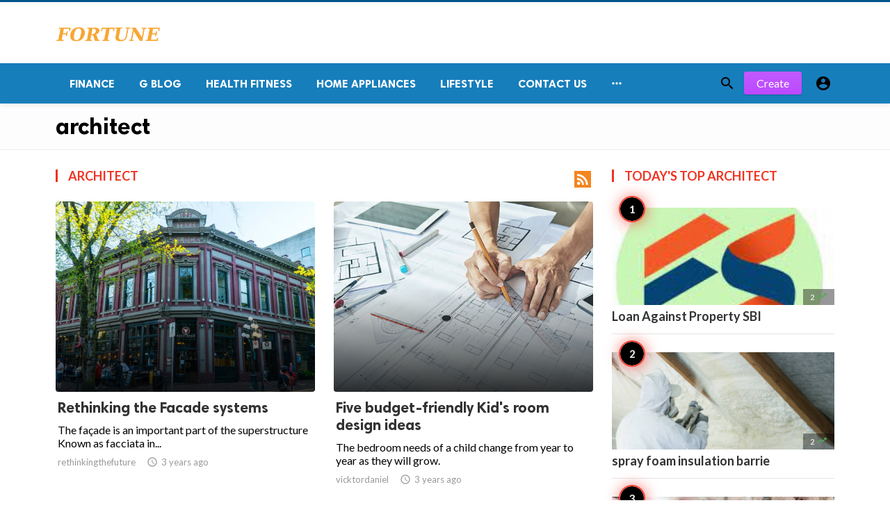

--- FILE ---
content_type: text/html; charset=UTF-8
request_url: https://fortunetelleroracle.com/architect?page=2
body_size: 7832
content:
<!doctype html>
<html lang="en">

<head>
    <title>architect | Digital media blog website</title>
<meta http-equiv="Content-Type" content="text/html; charset=utf-8" />
<meta name="viewport" content="width=device-width, minimum-scale=1.0, maximum-scale=1.0, user-scalable=no" />
<meta name="description" content="architect" />
<meta name="keywords" content="fortunetelleroracle.com is a digital media blog website delivering news and new content to all its users around the world,  We feature content on fitness, Lifestyle, Beauty Products, Fashion, Travel, Healthy Products." />
<meta property="fb:app_id" content="" />
<meta property="og:type" content="website" />
<meta property="og:site_name" content="Digitalmediablogwebsite" />
<meta property="og:title" content="architect | Digital media blog website" />
<meta property="og:description" content="architect" />
<meta property="og:url" content="https://fortunetelleroracle.com" />
<meta property="og:locale" content="en_EN">
<meta property="og:image" content="https://fortunetelleroracle.com/upload/logo.png" />
<meta name="twitter:card" content="summary_large_image" />
<meta name="twitter:site" content="Digitalmediablogwebsite" />
<meta name="twitter:title" content="architect | Digital media blog website" />
<meta name="twitter:url" content="https://fortunetelleroracle.com" />
<meta name="twitter:description" content="architect" />
<meta name="twitter:image" content="https://fortunetelleroracle.com/upload/logo.png" />
<link rel="shortcut icon" href="https://fortunetelleroracle.com/upload/favicon.png" />

    <link
    href="https://fonts.googleapis.com/css?family=Lato:400,500,600,700&amp;subset=latin,latin-ext"
    rel='stylesheet' type='text/css' />
<link href="https://fonts.googleapis.com/icon?family=Material+Icons" rel="stylesheet" />
<link type="text/css" rel="stylesheet" href="https://fortunetelleroracle.com/assets/css/plugins.css?v=4.9.9" />
<link type="text/css" rel="stylesheet" href="https://fortunetelleroracle.com/assets/css/application.css?v=4.9.9" />
    <link rel="stylesheet" href="https://fortunetelleroracle.com/assets/theme/viralmag/css/style.css">
  <link rel="canonical" href="https://fortunetelleroracle.com/architect" />
    <style>
body {font-family: Lato, Helvetica, Arial, sans-serif;}
</style>

    
    </head>

<body class="category-page">
    <header class="header">
    <div class="header__searchbar">
        <div class="container">
            <div class="header__searchbar__container">
                <form action="https://fortunetelleroracle.com/search" method="get">
                    <input class="header__searchbar__container__input" id="search" type="search" required="" name="q"
                        placeholder="Search:" autocomplete="off">
                    <label class="header__searchbar__container__close material-button material-button--icon ripple"
                        for="search"><i class="material-icons">&#xE5CD;</i></label>
                </form>
            </div>
        </div>
    </div>
    <div class="header__appbar header__appbar_top_color">
        <div class="container">
            <div class="header__appbar--left">
                <div class="header__appbar--left__nav visible-mobile">
                    <i class="material-icons">menu</i>
                </div>
                <div class="header__appbar--left__logo">
                    <a href="https://fortunetelleroracle.com">
     <img class="site-logo" src="https://fortunetelleroracle.com/upload/logo.png" alt="Digital media blog website">
</a>
                </div>
            </div>
            <div class="header__appbar--right hide-mobile">
                             </div>
        </div>
    </div>
    <div class="header__appbar header__appbar_menu">
        <div class="container">
            <div class="header__appbar--left hide-mobile">
                <div class="header__appbar--left__menu ">
                    <ul class="level_root header__appbar--left__menu__list">
    <li data-id="76" class="menu_item header__appbar--left__menu__list__item ">
                <a href="https://fortunetelleroracle.com/finance" class="menu-link  ripple"
                target="_self">
        <span class="menu-icon "></span>
    <span class="menu-title ">Finance</span>
    </a>
    </li>
    <li data-id="68" class="menu_item header__appbar--left__menu__list__item ">
                <a href="https://fortunetelleroracle.com/g-blog" class="menu-link  ripple"
                target="_self">
        <span class="menu-icon "></span>
    <span class="menu-title ">G Blog</span>
    </a>
    </li>
    <li data-id="70" class="menu_item header__appbar--left__menu__list__item ">
                <a href="https://fortunetelleroracle.com/health-fitness" class="menu-link  ripple"
                target="_self">
        <span class="menu-icon "></span>
    <span class="menu-title ">Health Fitness</span>
    </a>
    </li>
    <li data-id="71" class="menu_item header__appbar--left__menu__list__item ">
                <a href="https://fortunetelleroracle.com/home-appliances" class="menu-link  ripple"
                target="_self">
        <span class="menu-icon "></span>
    <span class="menu-title ">Home Appliances</span>
    </a>
    </li>
    <li data-id="73" class="menu_item header__appbar--left__menu__list__item ">
                <a href="https://fortunetelleroracle.com/lifestyle" class="menu-link  ripple"
                target="_self">
        <span class="menu-icon "></span>
    <span class="menu-title ">Lifestyle</span>
    </a>
    </li>
    <li data-id="67" class="menu_item header__appbar--left__menu__list__item ">
                <a href="https://fortunetelleroracle.com/contact" class="menu-link  ripple"
                target="_self">
        <span class="menu-icon "></span>
    <span class="menu-title ">Contact Us</span>
    </a>
    </li>
    </ul>

    <ul class="header__appbar--left__menu__list">
        <li class="header__appbar--left__menu__list__item">
            <a class="category-dropdown-button ripple has-dropdown" href="javascript:" data-target="category-dropdown"
                data-align="center">
                <i class="material-icons">&#xE5D3;</i>
            </a>
            <div class="category-dropdown dropdown-container">
                <div class="category-dropdown_sec sec_cat1 clearfix">
                    <div class="category-dropdown_community">
                        <div class="community_title">Hey Buzzy Community!</div>
                        <div class="community_desc">
                                                            <a href="/login">Log in</a> or <a href="/register">sign up</a> to create your own posts.
                                                    </div>
                    </div>

                                    </div>
                <div class="category-dropdown_sec sec_cat2 clearfix">
                    <ul class="level_root ">
    <li data-id="13" class="menu_item dropdown-container__item ripple ">
                <a href="" class="menu-link  ripple"
                target="_self">
        <span class="menu-icon "></span>
    <span class="menu-title ">Africa</span>
    </a>
    </li>
    <li data-id="14" class="menu_item dropdown-container__item ripple ">
                <a href="https://fortunetelleroracle.com/american" class="menu-link  ripple"
                target="_self">
        <span class="menu-icon "></span>
    <span class="menu-title ">American</span>
    </a>
    </li>
    <li data-id="15" class="menu_item dropdown-container__item ripple ">
                <a href="" class="menu-link  ripple"
                target="_self">
        <span class="menu-icon "></span>
    <span class="menu-title ">Animals</span>
    </a>
    </li>
    <li data-id="16" class="menu_item dropdown-container__item ripple ">
                <a href="" class="menu-link  ripple"
                target="_self">
        <span class="menu-icon "></span>
    <span class="menu-title ">Asia Pacific</span>
    </a>
    </li>
    <li data-id="17" class="menu_item dropdown-container__item ripple ">
                <a href="" class="menu-link  ripple"
                target="_self">
        <span class="menu-icon "></span>
    <span class="menu-title ">Basketball</span>
    </a>
    </li>
    <li data-id="18" class="menu_item dropdown-container__item ripple ">
                <a href="https://fortunetelleroracle.com/beauty-skincare-products" class="menu-link  ripple"
                target="_self">
        <span class="menu-icon "></span>
    <span class="menu-title ">Beauty &amp; Skincare Products</span>
    </a>
    </li>
    <li data-id="19" class="menu_item dropdown-container__item ripple ">
                <a href="https://fortunetelleroracle.com/books" class="menu-link  ripple"
                target="_self">
        <span class="menu-icon "></span>
    <span class="menu-title ">Books</span>
    </a>
    </li>
    <li data-id="20" class="menu_item dropdown-container__item ripple ">
                <a href="https://fortunetelleroracle.com/business" class="menu-link  ripple"
                target="_self">
        <span class="menu-icon "></span>
    <span class="menu-title ">Business</span>
    </a>
    </li>
    <li data-id="21" class="menu_item dropdown-container__item ripple ">
                <a href="https://fortunetelleroracle.com/business-advice" class="menu-link  ripple"
                target="_self">
        <span class="menu-icon "></span>
    <span class="menu-title ">Business Advice</span>
    </a>
    </li>
    <li data-id="22" class="menu_item dropdown-container__item ripple ">
                <a href="https://fortunetelleroracle.com/car-accessories" class="menu-link  ripple"
                target="_self">
        <span class="menu-icon "></span>
    <span class="menu-title ">Car Accessories</span>
    </a>
    </li>
    <li data-id="23" class="menu_item dropdown-container__item ripple ">
                <a href="https://fortunetelleroracle.com/celebrities" class="menu-link  ripple"
                target="_self">
        <span class="menu-icon "></span>
    <span class="menu-title ">Celebrities</span>
    </a>
    </li>
    <li data-id="24" class="menu_item dropdown-container__item ripple ">
                <a href="https://fortunetelleroracle.com/computer-accessories" class="menu-link  ripple"
                target="_self">
        <span class="menu-icon "></span>
    <span class="menu-title ">computer &amp; Accessories</span>
    </a>
    </li>
    <li data-id="25" class="menu_item dropdown-container__item ripple ">
                <a href="https://fortunetelleroracle.com/eco-friendly-products" class="menu-link  ripple"
                target="_self">
        <span class="menu-icon "></span>
    <span class="menu-title ">Eco-Friendly Products</span>
    </a>
    </li>
    <li data-id="26" class="menu_item dropdown-container__item ripple ">
                <a href="https://fortunetelleroracle.com/education" class="menu-link  ripple"
                target="_self">
        <span class="menu-icon "></span>
    <span class="menu-title ">Education</span>
    </a>
    </li>
    <li data-id="27" class="menu_item dropdown-container__item ripple ">
                <a href="https://fortunetelleroracle.com/entertainment" class="menu-link  ripple"
                target="_self">
        <span class="menu-icon "></span>
    <span class="menu-title ">Entertainment</span>
    </a>
    </li>
    <li data-id="28" class="menu_item dropdown-container__item ripple ">
                <a href="" class="menu-link  ripple"
                target="_self">
        <span class="menu-icon "></span>
    <span class="menu-title ">Europe</span>
    </a>
    </li>
    <li data-id="29" class="menu_item dropdown-container__item ripple ">
                <a href="https://fortunetelleroracle.com/fashion-accessories" class="menu-link  ripple"
                target="_self">
        <span class="menu-icon "></span>
    <span class="menu-title ">Fashion &amp; Accessories</span>
    </a>
    </li>
    <li data-id="30" class="menu_item dropdown-container__item ripple ">
                <a href="https://fortunetelleroracle.com/food-drink" class="menu-link  ripple"
                target="_self">
        <span class="menu-icon "></span>
    <span class="menu-title ">Food &amp; Drink</span>
    </a>
    </li>
    <li data-id="31" class="menu_item dropdown-container__item ripple ">
                <a href="" class="menu-link  ripple"
                target="_self">
        <span class="menu-icon "></span>
    <span class="menu-title ">Football</span>
    </a>
    </li>
    <li data-id="33" class="menu_item dropdown-container__item ripple ">
                <a href="https://fortunetelleroracle.com/funny-video" class="menu-link  ripple"
                target="_self">
        <span class="menu-icon "></span>
    <span class="menu-title ">Funny Video</span>
    </a>
    </li>
    <li data-id="34" class="menu_item dropdown-container__item ripple ">
                <a href="" class="menu-link  ripple"
                target="_self">
        <span class="menu-icon "></span>
    <span class="menu-title ">Gaming</span>
    </a>
    </li>
    <li data-id="35" class="menu_item dropdown-container__item ripple ">
                <a href="" class="menu-link  ripple"
                target="_self">
        <span class="menu-icon "></span>
    <span class="menu-title ">Golf</span>
    </a>
    </li>
    <li data-id="36" class="menu_item dropdown-container__item ripple ">
                <a href="https://fortunetelleroracle.com/handy-man-services" class="menu-link  ripple"
                target="_self">
        <span class="menu-icon "></span>
    <span class="menu-title ">Handy Man &amp; Services</span>
    </a>
    </li>
    <li data-id="37" class="menu_item dropdown-container__item ripple ">
                <a href="https://fortunetelleroracle.com/health-diet-products" class="menu-link  ripple"
                target="_self">
        <span class="menu-icon "></span>
    <span class="menu-title ">Health &amp; Diet Products</span>
    </a>
    </li>
    <li data-id="38" class="menu_item dropdown-container__item ripple ">
                <a href="https://fortunetelleroracle.com/health-care-products" class="menu-link  ripple"
                target="_self">
        <span class="menu-icon "></span>
    <span class="menu-title ">Health Care Products</span>
    </a>
    </li>
    <li data-id="39" class="menu_item dropdown-container__item ripple ">
                <a href="https://fortunetelleroracle.com/hobbies" class="menu-link  ripple"
                target="_self">
        <span class="menu-icon "></span>
    <span class="menu-title ">Hobbies</span>
    </a>
    </li>
    <li data-id="40" class="menu_item dropdown-container__item ripple ">
                <a href="https://fortunetelleroracle.com/hobbies-craft" class="menu-link  ripple"
                target="_self">
        <span class="menu-icon "></span>
    <span class="menu-title ">Hobbies &amp; Craft</span>
    </a>
    </li>
    <li data-id="41" class="menu_item dropdown-container__item ripple ">
                <a href="https://fortunetelleroracle.com/home-garden-products" class="menu-link  ripple"
                target="_self">
        <span class="menu-icon "></span>
    <span class="menu-title ">Home &amp; Garden Products</span>
    </a>
    </li>
    <li data-id="42" class="menu_item dropdown-container__item ripple ">
                <a href="https://fortunetelleroracle.com/hotel" class="menu-link  ripple"
                target="_self">
        <span class="menu-icon "></span>
    <span class="menu-title ">Hotel</span>
    </a>
    </li>
    <li data-id="43" class="menu_item dropdown-container__item ripple ">
                <a href="https://fortunetelleroracle.com/how-to-video" class="menu-link  ripple"
                target="_self">
        <span class="menu-icon "></span>
    <span class="menu-title ">How To Video</span>
    </a>
    </li>
    <li data-id="44" class="menu_item dropdown-container__item ripple ">
                <a href="https://fortunetelleroracle.com/kids-toys" class="menu-link  ripple"
                target="_self">
        <span class="menu-icon "></span>
    <span class="menu-title ">Kids Toys</span>
    </a>
    </li>
    <li data-id="45" class="menu_item dropdown-container__item ripple ">
                <a href="https://fortunetelleroracle.com/lamps-shades" class="menu-link  ripple"
                target="_self">
        <span class="menu-icon "></span>
    <span class="menu-title ">Lamps &amp; Shades</span>
    </a>
    </li>
    <li data-id="46" class="menu_item dropdown-container__item ripple ">
                <a href="https://fortunetelleroracle.com/life-style" class="menu-link  ripple"
                target="_self">
        <span class="menu-icon "></span>
    <span class="menu-title ">Life Style</span>
    </a>
    </li>
    <li data-id="47" class="menu_item dropdown-container__item ripple ">
                <a href="" class="menu-link  ripple"
                target="_self">
        <span class="menu-icon "></span>
    <span class="menu-title ">Lists</span>
    </a>
    </li>
    <li data-id="48" class="menu_item dropdown-container__item ripple ">
                <a href="" class="menu-link  ripple"
                target="_self">
        <span class="menu-icon "></span>
    <span class="menu-title ">Middle East</span>
    </a>
    </li>
    <li data-id="49" class="menu_item dropdown-container__item ripple ">
                <a href="https://fortunetelleroracle.com/mobile-phone-accessories" class="menu-link  ripple"
                target="_self">
        <span class="menu-icon "></span>
    <span class="menu-title ">Mobile Phone &amp; Accessories</span>
    </a>
    </li>
    <li data-id="51" class="menu_item dropdown-container__item ripple ">
                <a href="https://fortunetelleroracle.com/music-video" class="menu-link  ripple"
                target="_self">
        <span class="menu-icon "></span>
    <span class="menu-title ">Music Video</span>
    </a>
    </li>
    <li data-id="52" class="menu_item dropdown-container__item ripple ">
                <a href="https://fortunetelleroracle.com/news" class="menu-link  ripple"
                target="_self">
        <span class="menu-icon "></span>
    <span class="menu-title ">News</span>
    </a>
    </li>
    <li data-id="53" class="menu_item dropdown-container__item ripple ">
                <a href="https://fortunetelleroracle.com/other" class="menu-link  ripple"
                target="_self">
        <span class="menu-icon "></span>
    <span class="menu-title ">Other</span>
    </a>
    </li>
    <li data-id="54" class="menu_item dropdown-container__item ripple ">
                <a href="https://fortunetelleroracle.com/pets-products-accessories" class="menu-link  ripple"
                target="_self">
        <span class="menu-icon "></span>
    <span class="menu-title ">Pets Products &amp; Accessories</span>
    </a>
    </li>
    <li data-id="55" class="menu_item dropdown-container__item ripple ">
                <a href="" class="menu-link  ripple"
                target="_self">
        <span class="menu-icon "></span>
    <span class="menu-title ">Politics</span>
    </a>
    </li>
    <li data-id="56" class="menu_item dropdown-container__item ripple ">
                <a href="" class="menu-link  ripple"
                target="_self">
        <span class="menu-icon "></span>
    <span class="menu-title ">Questions Answer</span>
    </a>
    </li>
    <li data-id="57" class="menu_item dropdown-container__item ripple ">
                <a href="" class="menu-link  ripple"
                target="_self">
        <span class="menu-icon "></span>
    <span class="menu-title ">Star Signs</span>
    </a>
    </li>
    <li data-id="58" class="menu_item dropdown-container__item ripple ">
                <a href="" class="menu-link  ripple"
                target="_self">
        <span class="menu-icon "></span>
    <span class="menu-title ">Style</span>
    </a>
    </li>
    <li data-id="59" class="menu_item dropdown-container__item ripple ">
                <a href="" class="menu-link  ripple"
                target="_self">
        <span class="menu-icon "></span>
    <span class="menu-title ">Tennis</span>
    </a>
    </li>
    <li data-id="60" class="menu_item dropdown-container__item ripple ">
                <a href="https://fortunetelleroracle.com/travel" class="menu-link  ripple"
                target="_self">
        <span class="menu-icon "></span>
    <span class="menu-title ">Travel</span>
    </a>
    </li>
    <li data-id="61" class="menu_item dropdown-container__item ripple ">
                <a href="https://fortunetelleroracle.com/travel-accessories" class="menu-link  ripple"
                target="_self">
        <span class="menu-icon "></span>
    <span class="menu-title ">Travel &amp; Accessories</span>
    </a>
    </li>
    <li data-id="62" class="menu_item dropdown-container__item ripple ">
                <a href="https://fortunetelleroracle.com/video-games" class="menu-link  ripple"
                target="_self">
        <span class="menu-icon "></span>
    <span class="menu-title ">Video Games</span>
    </a>
    </li>
    <li data-id="64" class="menu_item dropdown-container__item ripple ">
                <a href="https://fortunetelleroracle.com/videos" class="menu-link  ripple"
                target="_self">
        <span class="menu-icon "></span>
    <span class="menu-title ">Videos</span>
    </a>
    </li>
    <li data-id="65" class="menu_item dropdown-container__item ripple ">
                <a href="https://fortunetelleroracle.com/wireless-phone-accessories" class="menu-link  ripple"
                target="_self">
        <span class="menu-icon "></span>
    <span class="menu-title ">Wireless Phone &amp; Accessories</span>
    </a>
    </li>
    <li data-id="66" class="menu_item dropdown-container__item ripple ">
                <a href="" class="menu-link  ripple"
                target="_self">
        <span class="menu-icon "></span>
    <span class="menu-title ">World</span>
    </a>
    </li>
    </ul>
                </div>
                <div class="category-dropdown_sec sec_cat3 clearfix">
                    <img class="footer-site-logo" src="https://fortunetelleroracle.com/upload/flogo.png" width="60"
                        alt="Digital media blog website">
                    <div class="language-links hor">
    <a class="button button-white" href="javascript:">
        <i class="material-icons">&#xE8E2;</i>
        <b>English</b>
    </a>
    <ul class="sub-nav ">
                <li>
            <a href="https://fortunetelleroracle.com/select-language/it" class="sub-item">Italian (it)</a>
        </li>
                <li>
            <a href="https://fortunetelleroracle.com/select-language/ar" class="sub-item">Arabic (ar)</a>
        </li>
                <li>
            <a href="https://fortunetelleroracle.com/select-language/nl" class="sub-item">Dutch (nl)</a>
        </li>
                <li>
            <a href="https://fortunetelleroracle.com/select-language/en" class="sub-item">English (en)</a>
        </li>
                <li>
            <a href="https://fortunetelleroracle.com/select-language/ru" class="sub-item">Russian (ru)</a>
        </li>
                <li>
            <a href="https://fortunetelleroracle.com/select-language/es" class="sub-item">Spanish (es)</a>
        </li>
                <li>
            <a href="https://fortunetelleroracle.com/select-language/tr" class="sub-item">Turkish (tr)</a>
        </li>
            </ul>
</div>

                    <div class="footer-left">
                        <div class="footer-menu clearfix">
                            <ul class="level_root ">
    </ul>
                        </div>
                        <div class="footer-copyright clearfix">
                            Copyright © 2026 Digital media blog website. All rights reserved.
                        </div>
                    </div>
                </div>
            </div>
        </li>
    </ul>
                </div>
            </div>
            <div class="header__appbar--right">
                <div class="header__appbar--right__search">
    <div class="header__appbar--right__search__button material-button material-button--icon ripple">
        <i class="material-icons">&#xE8B6;</i>
    </div>
</div>
                <div class="header__appbar--right__notice">
                    <div class="create-links hor">
        <a class="header__appbar--right__settings__button  has-dropdown button button-create hide-mobile" href="https://fortunetelleroracle.com/create" >Create</a>
        <a class="header__appbar--right__settings__button material-button material-button--icon ripple visible-mobile" href="https://fortunetelleroracle.com/create" ><i class="material-icons">&#xE148;</i></a>
    </div>
                </div>
                <div class="header__appbar--right__settings">
        <a class="header__appbar--right__settings__button material-button material-button--icon ripple"  href="https://fortunetelleroracle.com/login" rel="get:Loginform">
            <i class="material-icons">&#xE853;</i>
        </a>
    </div>
            </div>
        </div>
    </div>
</header>
<div class="drawer">
    <div class="drawer__header clearfix">
        <div class="drawer__header__logo">
        <a href="https://fortunetelleroracle.com">
     <img class="site-logo" src="https://fortunetelleroracle.com/upload/logo.png" alt="Digital media blog website">
</a>
        </div>
        <span class="drawer__header__close"><i class="material-icons">&#xE408;</i></span>
    </div>
    <ul class="drawer__menu">
        <li class="drawer__menu__item drawer__menu__item--active">
            <a class="drawer__menu__item__link" href="https://fortunetelleroracle.com">
                <span class="drawer__menu__item__icon"><i class="material-icons">&#xE88A;</i></span>
                <span class="drawer__menu__item__title">Home</span>
            </a>
        </li>
        <li data-id="2" class="menu_item drawer__menu__item clearfix ">
                <a href="https://fortunetelleroracle.com/news" class="menu-link drawer__menu__item__link ripple"
                target="_self">
        <span class="menu-icon drawer__menu__item__icon"></span>
    <span class="menu-title drawer__menu__item__title">News</span>
    </a>
    </li>
    <li data-id="4" class="menu_item drawer__menu__item clearfix ">
                <a href="https://fortunetelleroracle.com/fashion" class="menu-link drawer__menu__item__link ripple"
                target="_self">
        <span class="menu-icon drawer__menu__item__icon"></span>
    <span class="menu-title drawer__menu__item__title">Fashion</span>
    </a>
    </li>
    <li data-id="6" class="menu_item drawer__menu__item clearfix ">
                <a href="https://fortunetelleroracle.com/videos" class="menu-link drawer__menu__item__link ripple"
                target="_self">
        <span class="menu-icon drawer__menu__item__icon"></span>
    <span class="menu-title drawer__menu__item__title">Videos</span>
    </a>
    </li>
    <li data-id="8" class="menu_item drawer__menu__item clearfix ">
                <a href="https://fortunetelleroracle.com/local-business" class="menu-link drawer__menu__item__link ripple"
                target="_self">
        <span class="menu-icon drawer__menu__item__icon"></span>
    <span class="menu-title drawer__menu__item__title">Local Business</span>
    </a>
    </li>
    <li data-id="10" class="menu_item drawer__menu__item clearfix ">
                <a href="https://fortunetelleroracle.com/health-fitness" class="menu-link drawer__menu__item__link ripple"
                target="_self">
        <span class="menu-icon drawer__menu__item__icon"></span>
    <span class="menu-title drawer__menu__item__title">Health Fitness</span>
    </a>
    </li>
    <li data-id="12" class="menu_item drawer__menu__item clearfix ">
                <a href="https://fortunetelleroracle.com/polls" class="menu-link drawer__menu__item__link ripple"
                target="_self">
        <span class="menu-icon drawer__menu__item__icon"></span>
    <span class="menu-title drawer__menu__item__title">Polls</span>
    </a>
    </li>


        <li class=" drawer__menu__item--border">
                    </li>
    </ul>

    <div class="footer-left">
        <div class="footer-menu clearfix">
            <ul class="level_root ">
    </ul>
        </div>
        <div class="footer-copyright clearfix">
            Copyright © 2026 Digital media blog website. All rights reserved.
        </div>
    </div>
</div>

    <div class="buzz-container">
    <div class="headline-cats clearfix">
    <div class="global-container container">
        <div class="headline-cats-wrap ">
            <h1>architect
            </h1>
                        <div class="cat-list">
                            </div>
        </div>
    </div>
</div>

    <div class="global-container container ">
            </div>

    

    <div class="global-container container ">
            </div>

    <div class="global-container container">
        <div class="content">
            <div class="category-timeline">
                <div class="colheader rosy category-title">
        <h3 class="header-title">
            architect
        </h3>
        <a target="_blank" class="rss-button right" href="https://fortunetelleroracle.com/architect.xml">
            <i class="material-icons">&#xE0E5;</i>
        </a>
    </div>

                                <div class="content-timeline__list clearfix">
                                        <div class="content-timeline__item content-viral__item columns2 is-active large">
    <article class="headline__blocks headline__blocks--large ">
        <div class="badges">
                        
        </div>

        <div class="headline__blocks__image" style="background-image: url(https://fortunetelleroracle.com/upload/media/posts/2022-11/16/rethinking-the-facade-systems_1668574569-b.jpg)"></div>
        <a class="headline__blocks__link" href="https://fortunetelleroracle.com/architect/rethinking-the-facade-systems-782636" title="Rethinking the Facade systems" ></a>
        <header class="headline__blocks__header">
            <h2 class="headline__blocks__header__title headline__blocks__header__title--large">Rethinking the Facade systems</h2>
            <p class="headline__blocks__header__desc">The façade is an important part of the superstructure Known as facciata in...</p>
            <ul class="headline__blocks__header__other">
                <li class="headline__blocks__header__other__author">rethinkingthefuture</li>
                <li class="headline__blocks__header__other__date"><i class="material-icons"></i> <time datetime="2022-11-16T04:56:09+00:00">3 years ago</time></li>
            </ul>
        </header>
    </article>
</div>
                                        <div class="content-timeline__item content-viral__item columns2 is-active large">
    <article class="headline__blocks headline__blocks--large ">
        <div class="badges">
                        
        </div>

        <div class="headline__blocks__image" style="background-image: url(https://fortunetelleroracle.com/upload/media/posts/2022-11/15/five-budget-friendly-kid-s-room-design-ideas_1668511528-b.jpg)"></div>
        <a class="headline__blocks__link" href="https://fortunetelleroracle.com/architect/five-budget-friendly-kid-s-room-design-ideas-781544" title="Five budget-friendly Kid&#039;s room design ideas" ></a>
        <header class="headline__blocks__header">
            <h2 class="headline__blocks__header__title headline__blocks__header__title--large">Five budget-friendly Kid&#039;s room design ideas</h2>
            <p class="headline__blocks__header__desc">The bedroom needs of a child change from year to year as they will grow.</p>
            <ul class="headline__blocks__header__other">
                <li class="headline__blocks__header__other__author">vicktordaniel</li>
                <li class="headline__blocks__header__other__date"><i class="material-icons"></i> <time datetime="2022-11-15T11:25:28+00:00">3 years ago</time></li>
            </ul>
        </header>
    </article>
</div>
                                        <div class="content-timeline__item content-viral__item columns2 is-active large">
    <article class="headline__blocks headline__blocks--large ">
        <div class="badges">
                        
        </div>

        <div class="headline__blocks__image" style="background-image: url(https://fortunetelleroracle.com/upload/media/posts/2022-11/15/what-is-the-significance-of-materiality-in-architecture_1668488182-b.jpg)"></div>
        <a class="headline__blocks__link" href="https://fortunetelleroracle.com/architect/what-is-the-significance-of-materiality-in-architecture-780371" title="What is the significance of Materiality in Architecture" ></a>
        <header class="headline__blocks__header">
            <h2 class="headline__blocks__header__title headline__blocks__header__title--large">What is the significance of Materiality in Architecture</h2>
            <p class="headline__blocks__header__desc">Architecture, as a field, combines various aspects, from functionality and...</p>
            <ul class="headline__blocks__header__other">
                <li class="headline__blocks__header__other__author">rethinkingthefuture</li>
                <li class="headline__blocks__header__other__date"><i class="material-icons"></i> <time datetime="2022-11-15T04:56:22+00:00">3 years ago</time></li>
            </ul>
        </header>
    </article>
</div>
                                        <div class="content-timeline__item content-viral__item columns2 is-active large">
    <article class="headline__blocks headline__blocks--large ">
        <div class="badges">
                        
        </div>

        <div class="headline__blocks__image" style="background-image: url(https://fortunetelleroracle.com/upload/media/posts/2022-11/15/why-architectural-magazines-are-important-for-students_1668488118-b.jpg)"></div>
        <a class="headline__blocks__link" href="https://fortunetelleroracle.com/architect/why-architectural-magazines-are-important-for-students-780368" title="Why architectural magazines are important for students?" ></a>
        <header class="headline__blocks__header">
            <h2 class="headline__blocks__header__title headline__blocks__header__title--large">Why architectural magazines are important for students?</h2>
            <p class="headline__blocks__header__desc">As architecture students, we may notice that most of our professors have a...</p>
            <ul class="headline__blocks__header__other">
                <li class="headline__blocks__header__other__author">rethinkingthefuture</li>
                <li class="headline__blocks__header__other__date"><i class="material-icons"></i> <time datetime="2022-11-15T04:55:18+00:00">3 years ago</time></li>
            </ul>
        </header>
    </article>
</div>
                                        <div class="content-timeline__item content-viral__item columns2 is-active large">
    <article class="headline__blocks headline__blocks--large ">
        <div class="badges">
                        
        </div>

        <div class="headline__blocks__image" style="background-image: url(https://fortunetelleroracle.com/upload/media/posts/2022-11/15/an-overview-of-the-ziggurat-of-ur_1668487971-b.jpg)"></div>
        <a class="headline__blocks__link" href="https://fortunetelleroracle.com/architect/an-overview-of-the-ziggurat-of-ur-780362" title="An Overview of The Ziggurat of Ur" ></a>
        <header class="headline__blocks__header">
            <h2 class="headline__blocks__header__title headline__blocks__header__title--large">An Overview of The Ziggurat of Ur</h2>
            <p class="headline__blocks__header__desc">The ziggurat is one of the most distinctive architectural creations in anci...</p>
            <ul class="headline__blocks__header__other">
                <li class="headline__blocks__header__other__author">rethinkingthefuture</li>
                <li class="headline__blocks__header__other__date"><i class="material-icons"></i> <time datetime="2022-11-15T04:52:52+00:00">3 years ago</time></li>
            </ul>
        </header>
    </article>
</div>
                                        <div class="content-timeline__item content-viral__item columns2 is-active large">
    <article class="headline__blocks headline__blocks--large ">
        <div class="badges">
                        
        </div>

        <div class="headline__blocks__image" style="background-image: url(https://fortunetelleroracle.com/upload/media/posts/2022-11/14/an-overview-of-adaptive-greens-of-architecture_1668402219-b.jpg)"></div>
        <a class="headline__blocks__link" href="https://fortunetelleroracle.com/architect/an-overview-of-adaptive-greens-of-architecture-779067" title="An overview of Adaptive Greens of Architecture" ></a>
        <header class="headline__blocks__header">
            <h2 class="headline__blocks__header__title headline__blocks__header__title--large">An overview of Adaptive Greens of Architecture</h2>
            <p class="headline__blocks__header__desc">Our constructed environment is always being built, rebuilt, modified, and a...</p>
            <ul class="headline__blocks__header__other">
                <li class="headline__blocks__header__other__author">rethinkingthefuture</li>
                <li class="headline__blocks__header__other__date"><i class="material-icons"></i> <time datetime="2022-11-14T05:03:39+00:00">3 years ago</time></li>
            </ul>
        </header>
    </article>
</div>
                                        <div class="content-timeline__item content-viral__item columns2 is-active large">
    <article class="headline__blocks headline__blocks--large ">
        <div class="badges">
                        
        </div>

        <div class="headline__blocks__image" style="background-image: url(https://fortunetelleroracle.com/upload/media/posts/2022-11/14/how-to-combine-design-and-experience_1668402146-b.jpg)"></div>
        <a class="headline__blocks__link" href="https://fortunetelleroracle.com/architect/how-to-combine-design-and-experience-779064" title="How to combine design and experience" ></a>
        <header class="headline__blocks__header">
            <h2 class="headline__blocks__header__title headline__blocks__header__title--large">How to combine design and experience</h2>
            <p class="headline__blocks__header__desc">Designing for experience typically means eliciting the senses while facilit...</p>
            <ul class="headline__blocks__header__other">
                <li class="headline__blocks__header__other__author">rethinkingthefuture</li>
                <li class="headline__blocks__header__other__date"><i class="material-icons"></i> <time datetime="2022-11-14T05:02:26+00:00">3 years ago</time></li>
            </ul>
        </header>
    </article>
</div>
                                        <div class="content-timeline__item content-viral__item columns2 is-active large">
    <article class="headline__blocks headline__blocks--large ">
        <div class="badges">
                        
        </div>

        <div class="headline__blocks__image" style="background-image: url(https://fortunetelleroracle.com/upload/media/posts/2022-11/14/10-famous-artworks-in-major-sitcom-shows_1668402075-b.jpg)"></div>
        <a class="headline__blocks__link" href="https://fortunetelleroracle.com/architect/10-famous-artworks-in-major-sitcom-shows-779060" title="10 famous artworks In major sitcom shows" ></a>
        <header class="headline__blocks__header">
            <h2 class="headline__blocks__header__title headline__blocks__header__title--large">10 famous artworks In major sitcom shows</h2>
            <p class="headline__blocks__header__desc">If you have been watching your sitcoms right then you have seen famous artw...</p>
            <ul class="headline__blocks__header__other">
                <li class="headline__blocks__header__other__author">rethinkingthefuture</li>
                <li class="headline__blocks__header__other__date"><i class="material-icons"></i> <time datetime="2022-11-14T05:01:15+00:00">3 years ago</time></li>
            </ul>
        </header>
    </article>
</div>
                                        <div class="content-timeline__item content-viral__item columns2 is-active large">
    <article class="headline__blocks headline__blocks--large ">
        <div class="badges">
                        
        </div>

        <div class="headline__blocks__image" style="background-image: url(https://fortunetelleroracle.com/upload/media/posts/2022-11/11/what-does-it-mean-to-have-architectural-literacy_1668142672-b.jpg)"></div>
        <a class="headline__blocks__link" href="https://fortunetelleroracle.com/architect/what-does-it-mean-to-have-architectural-literacy-774128" title="What does it mean to have architectural literacy" ></a>
        <header class="headline__blocks__header">
            <h2 class="headline__blocks__header__title headline__blocks__header__title--large">What does it mean to have architectural literacy</h2>
            <p class="headline__blocks__header__desc">Every artist tries to convey a message or an emotion through their art, kno...</p>
            <ul class="headline__blocks__header__other">
                <li class="headline__blocks__header__other__author">rethinkingthefuture</li>
                <li class="headline__blocks__header__other__date"><i class="material-icons"></i> <time datetime="2022-11-11T04:57:52+00:00">3 years ago</time></li>
            </ul>
        </header>
    </article>
</div>
                                        <div class="content-timeline__item content-viral__item columns2 is-active large">
    <article class="headline__blocks headline__blocks--large ">
        <div class="badges">
                        
        </div>

        <div class="headline__blocks__image" style="background-image: url(https://fortunetelleroracle.com/upload/media/posts/2022-11/11/an-overview-of-slavic-architecture_1668142514-b.jpg)"></div>
        <a class="headline__blocks__link" href="https://fortunetelleroracle.com/architect/an-overview-of-slavic-architecture-774116" title="An overview of Slavic architecture" ></a>
        <header class="headline__blocks__header">
            <h2 class="headline__blocks__header__title headline__blocks__header__title--large">An overview of Slavic architecture</h2>
            <p class="headline__blocks__header__desc">Slavic Architecture is usually synonymous with traditional Russian Architec...</p>
            <ul class="headline__blocks__header__other">
                <li class="headline__blocks__header__other__author">rethinkingthefuture</li>
                <li class="headline__blocks__header__other__date"><i class="material-icons"></i> <time datetime="2022-11-11T04:55:14+00:00">3 years ago</time></li>
            </ul>
        </header>
    </article>
</div>
                                        <div class="content-timeline__item content-viral__item columns2 is-active large">
    <article class="headline__blocks headline__blocks--large ">
        <div class="badges">
                        
        </div>

        <div class="headline__blocks__image" style="background-image: url(https://fortunetelleroracle.com/upload/media/posts/2022-11/11/landscape-and-urbanism-how-are-they-corresponding-to-each-other_1668142439-b.jpg)"></div>
        <a class="headline__blocks__link" href="https://fortunetelleroracle.com/architect/landscape-and-urbanism--how-are-they-corresponding-to-each-other-774115" title="Landscape and urbanism: How are they corresponding to each other" ></a>
        <header class="headline__blocks__header">
            <h2 class="headline__blocks__header__title headline__blocks__header__title--large">Landscape and urbanism: How are they corresponding to e...</h2>
            <p class="headline__blocks__header__desc">Given the prevalence of broader forces or flows, a traditional conception o...</p>
            <ul class="headline__blocks__header__other">
                <li class="headline__blocks__header__other__author">rethinkingthefuture</li>
                <li class="headline__blocks__header__other__date"><i class="material-icons"></i> <time datetime="2022-11-11T04:53:59+00:00">3 years ago</time></li>
            </ul>
        </header>
    </article>
</div>
                                        <div class="content-timeline__item content-viral__item columns2 is-active large">
    <article class="headline__blocks headline__blocks--large ">
        <div class="badges">
                        
        </div>

        <div class="headline__blocks__image" style="background-image: url(https://fortunetelleroracle.com/upload/media/posts/2022-11/10/how-to-design-the-perfect-kitchen-for-your-home_1668065165-b.jpg)"></div>
        <a class="headline__blocks__link" href="https://fortunetelleroracle.com/architect/how-to-design-the-perfect-kitchen-for-your-home-772298" title="How To Design The Perfect  Kitchen For Your Home" ></a>
        <header class="headline__blocks__header">
            <h2 class="headline__blocks__header__title headline__blocks__header__title--large">How To Design The Perfect  Kitchen For Your Home</h2>
            <p class="headline__blocks__header__desc">Are you planning to renovate your kitchen? If so, then you need to think ab...</p>
            <ul class="headline__blocks__header__other">
                <li class="headline__blocks__header__other__author">InteriorDesignWala</li>
                <li class="headline__blocks__header__other__date"><i class="material-icons"></i> <time datetime="2022-11-10T07:26:05+00:00">3 years ago</time></li>
            </ul>
        </header>
    </article>
</div>
                                        <div class="content-timeline__item content-viral__item columns2 is-active large">
    <article class="headline__blocks headline__blocks--large ">
        <div class="badges">
                        
        </div>

        <div class="headline__blocks__image" style="background-image: url(https://fortunetelleroracle.com/upload/media/posts/2022-11/10/the-importance-of-septic-tank-maintenance_1668058752-b.jpg)"></div>
        <a class="headline__blocks__link" href="https://fortunetelleroracle.com/home-lifestyle/the-importance-of-septic-tank-maintenance-771936" title="The Importance of Septic Tank Maintenance" ></a>
        <header class="headline__blocks__header">
            <h2 class="headline__blocks__header__title headline__blocks__header__title--large">The Importance of Septic Tank Maintenance</h2>
            <p class="headline__blocks__header__desc">The Septic tank is an important part of our household</p>
            <ul class="headline__blocks__header__other">
                <li class="headline__blocks__header__other__author">advancedsepticservices</li>
                <li class="headline__blocks__header__other__date"><i class="material-icons"></i> <time datetime="2022-11-10T05:39:12+00:00">3 years ago</time></li>
            </ul>
        </header>
    </article>
</div>
                                        <div class="content-timeline__item content-viral__item columns2 is-active large">
    <article class="headline__blocks headline__blocks--large ">
        <div class="badges">
                        
        </div>

        <div class="headline__blocks__image" style="background-image: url(https://fortunetelleroracle.com/upload/media/posts/2022-11/10/are-we-losing-traditionality-in-times-of-modernity_1668056849-b.jpg)"></div>
        <a class="headline__blocks__link" href="https://fortunetelleroracle.com/architect/are-we-losing-traditionality-in-times-of-modernity-771851" title="Are we losing traditionality in times of modernity?" ></a>
        <header class="headline__blocks__header">
            <h2 class="headline__blocks__header__title headline__blocks__header__title--large">Are we losing traditionality in times of modernity?</h2>
            <p class="headline__blocks__header__desc">Modernity and traditionality are antonyms on paper, and the two expressions...</p>
            <ul class="headline__blocks__header__other">
                <li class="headline__blocks__header__other__author">rethinkingthefuture</li>
                <li class="headline__blocks__header__other__date"><i class="material-icons"></i> <time datetime="2022-11-10T05:07:29+00:00">3 years ago</time></li>
            </ul>
        </header>
    </article>
</div>
                                        <div class="content-timeline__item content-viral__item columns2 is-active large">
    <article class="headline__blocks headline__blocks--large ">
        <div class="badges">
                        
        </div>

        <div class="headline__blocks__image" style="background-image: url(https://fortunetelleroracle.com/upload/media/posts/2022-11/10/an-overview-of-restoration-of-monuments-in-india_1668056778-b.jpg)"></div>
        <a class="headline__blocks__link" href="https://fortunetelleroracle.com/architect/an-overview-of-restoration-of-monuments-in-india-771845" title="An overview of Restoration of Monuments in India" ></a>
        <header class="headline__blocks__header">
            <h2 class="headline__blocks__header__title headline__blocks__header__title--large">An overview of Restoration of Monuments in India</h2>
            <p class="headline__blocks__header__desc">India is a country which is understood for its sturdy diversity, culture, h...</p>
            <ul class="headline__blocks__header__other">
                <li class="headline__blocks__header__other__author">rethinkingthefuture</li>
                <li class="headline__blocks__header__other__date"><i class="material-icons"></i> <time datetime="2022-11-10T05:06:18+00:00">3 years ago</time></li>
            </ul>
        </header>
    </article>
</div>
                                        <div class="content-timeline__item content-viral__item columns2 is-active large">
    <article class="headline__blocks headline__blocks--large ">
        <div class="badges">
                        
        </div>

        <div class="headline__blocks__image" style="background-image: url(https://fortunetelleroracle.com/upload/media/posts/2022-11/10/what-is-human-centered-design-and-why-does-it-matter_1668056712-b.jpg)"></div>
        <a class="headline__blocks__link" href="https://fortunetelleroracle.com/architect/what-is-human-centered-design----and-why-does-it-matter-771841" title="What is human-centered design — and why does it matter?" ></a>
        <header class="headline__blocks__header">
            <h2 class="headline__blocks__header__title headline__blocks__header__title--large">What is human-centered design — and why does it matter?</h2>
            <p class="headline__blocks__header__desc">Human centred design refers to an integrated concept that highlights the pr...</p>
            <ul class="headline__blocks__header__other">
                <li class="headline__blocks__header__other__author">rethinkingthefuture</li>
                <li class="headline__blocks__header__other__date"><i class="material-icons"></i> <time datetime="2022-11-10T05:05:12+00:00">3 years ago</time></li>
            </ul>
        </header>
    </article>
</div>
                                    </div>
                <div class="clear"></div>
                <div class="center-elements">
                    <ul class="pagination">
        
                    <li class="page-item"><a class="page-link" href="https://fortunetelleroracle.com/architect?page=1" rel="prev">&laquo;</a></li>
        
        
                    
            
            
                                                                        <li class="page-item"><a class="page-link" href="https://fortunetelleroracle.com/architect?page=1">1</a></li>
                                                                                <li class="page-item active"><span class="page-link">2</span></li>
                                                                                <li class="page-item"><a class="page-link" href="https://fortunetelleroracle.com/architect?page=3">3</a></li>
                                                                                <li class="page-item"><a class="page-link" href="https://fortunetelleroracle.com/architect?page=4">4</a></li>
                                                                                <li class="page-item"><a class="page-link" href="https://fortunetelleroracle.com/architect?page=5">5</a></li>
                                                                                <li class="page-item"><a class="page-link" href="https://fortunetelleroracle.com/architect?page=6">6</a></li>
                                                                                <li class="page-item"><a class="page-link" href="https://fortunetelleroracle.com/architect?page=7">7</a></li>
                                                                                <li class="page-item"><a class="page-link" href="https://fortunetelleroracle.com/architect?page=8">8</a></li>
                                                                                <li class="page-item"><a class="page-link" href="https://fortunetelleroracle.com/architect?page=9">9</a></li>
                                                                                <li class="page-item"><a class="page-link" href="https://fortunetelleroracle.com/architect?page=10">10</a></li>
                                                                                <li class="page-item"><a class="page-link" href="https://fortunetelleroracle.com/architect?page=11">11</a></li>
                                                                                <li class="page-item"><a class="page-link" href="https://fortunetelleroracle.com/architect?page=12">12</a></li>
                                                                                <li class="page-item"><a class="page-link" href="https://fortunetelleroracle.com/architect?page=13">13</a></li>
                                                        
        
                    <li class="page-item"><a class="page-link" href="https://fortunetelleroracle.com/architect?page=3" rel="next">&raquo;</a></li>
            </ul>

                </div>
                            </div>
        </div>
        <div class="sidebar hide-mobile">
            <div class="sidebar--fixed">
                
                <div class="sidebar-block clearfix">
        <div class="colheader rosy">
            <h3 class="header-title">Today&#039;s Top <span>architect</span></h3>
        </div>
        <br>
        <ol class="sidebar-mosts sidebar-mosts--readed">
                            <li class="sidebar-mosts__item ">
                    <a class="sidebar-mosts__item__link" href="https://fortunetelleroracle.com/american/loan-against-property-sbi-421792" title="Loan Against Property SBI">
                        <figure class="sidebar-mosts__item__body">
                            <div class="sidebar-mosts__item__image">
                                <img class="sidebar-mosts__item__image__item lazyload"
                                    src="https://fortunetelleroracle.com/assets/images/preloader.gif"
                                    data-src="https://fortunetelleroracle.com/upload/media/posts/2022-01/07/loan-against-property-sbi_1641539630-s.jpg" alt="Loan Against Property SBI"
                                    width="300" height="169">
                            </div>
                            <figcaption class="sidebar-mosts__item__caption">
                                <div class="sidebar-mosts__item__view">
                                    <span
                                        class="sidebar-mosts__item__view__count">2</span>
                                    <span class="sidebar-mosts__item__view__icon"><i
                                            class="material-icons">&#xE8E5;</i></span>
                                </div>
                                <h3 class="sidebar-mosts__item__title">Loan Against Property SBI</h3>
                            </figcaption>

                        </figure>
                    </a>
                </li>
                            <li class="sidebar-mosts__item ">
                    <a class="sidebar-mosts__item__link" href="https://fortunetelleroracle.com/architect/spray-foam-insulation-barrie-604341" title="spray foam insulation barrie">
                        <figure class="sidebar-mosts__item__body">
                            <div class="sidebar-mosts__item__image">
                                <img class="sidebar-mosts__item__image__item lazyload"
                                    src="https://fortunetelleroracle.com/assets/images/preloader.gif"
                                    data-src="https://fortunetelleroracle.com/upload/media/posts/2022-07/20/spray-foam-insulation-barrie_1658299718-s.jpg" alt="spray foam insulation barrie"
                                    width="300" height="169">
                            </div>
                            <figcaption class="sidebar-mosts__item__caption">
                                <div class="sidebar-mosts__item__view">
                                    <span
                                        class="sidebar-mosts__item__view__count">2</span>
                                    <span class="sidebar-mosts__item__view__icon"><i
                                            class="material-icons">&#xE8E5;</i></span>
                                </div>
                                <h3 class="sidebar-mosts__item__title">spray foam insulation barrie</h3>
                            </figcaption>

                        </figure>
                    </a>
                </li>
                            <li class="sidebar-mosts__item ">
                    <a class="sidebar-mosts__item__link" href="https://fortunetelleroracle.com/mummy-blog/french-bulldog-puppies-for-sale-fl--a-frenchie-lover-s-buying-guide-691331" title="French Bulldog Puppies for Sale FL: A Frenchie Lover’s Buying Guide">
                        <figure class="sidebar-mosts__item__body">
                            <div class="sidebar-mosts__item__image">
                                <img class="sidebar-mosts__item__image__item lazyload"
                                    src="https://fortunetelleroracle.com/assets/images/preloader.gif"
                                    data-src="https://fortunetelleroracle.com/upload/media/posts/2022-09/16/french-bulldog-puppies-for-sale-fl-a-frenchie-lover-s-buying-guide_1663354160-s.jpg" alt="French Bulldog Puppies for Sale FL: A Frenchie Lover’s Buying Guide"
                                    width="300" height="169">
                            </div>
                            <figcaption class="sidebar-mosts__item__caption">
                                <div class="sidebar-mosts__item__view">
                                    <span
                                        class="sidebar-mosts__item__view__count">2</span>
                                    <span class="sidebar-mosts__item__view__icon"><i
                                            class="material-icons">&#xE8E5;</i></span>
                                </div>
                                <h3 class="sidebar-mosts__item__title">French Bulldog Puppies for Sale FL: A Frenchie Lover’s Buying Guide</h3>
                            </figcaption>

                        </figure>
                    </a>
                </li>
                            <li class="sidebar-mosts__item ">
                    <a class="sidebar-mosts__item__link" href="https://fortunetelleroracle.com/fashion/starlight-canopy-market--growth-status-and-outlook-2022-2029-770268" title="Starlight canopy Market, Growth Status and Outlook 2022-2029">
                        <figure class="sidebar-mosts__item__body">
                            <div class="sidebar-mosts__item__image">
                                <img class="sidebar-mosts__item__image__item lazyload"
                                    src="https://fortunetelleroracle.com/assets/images/preloader.gif"
                                    data-src="https://fortunetelleroracle.com/upload/media/posts/2022-11/09/starlight-canopy-market-growth-status-and-outlook-2022-2029_1667971969-s.jpg" alt="Starlight canopy Market, Growth Status and Outlook 2022-2029"
                                    width="300" height="169">
                            </div>
                            <figcaption class="sidebar-mosts__item__caption">
                                <div class="sidebar-mosts__item__view">
                                    <span
                                        class="sidebar-mosts__item__view__count">1</span>
                                    <span class="sidebar-mosts__item__view__icon"><i
                                            class="material-icons">&#xE8E5;</i></span>
                                </div>
                                <h3 class="sidebar-mosts__item__title">Starlight canopy Market, Growth Status and Outlook 2022-2029</h3>
                            </figcaption>

                        </figure>
                    </a>
                </li>
                            <li class="sidebar-mosts__item ">
                    <a class="sidebar-mosts__item__link" href="https://fortunetelleroracle.com/property-architects/roof-styles-for-residential-roof-695636" title="Roof Styles For Residential Roof">
                        <figure class="sidebar-mosts__item__body">
                            <div class="sidebar-mosts__item__image">
                                <img class="sidebar-mosts__item__image__item lazyload"
                                    src="https://fortunetelleroracle.com/assets/images/preloader.gif"
                                    data-src="https://fortunetelleroracle.com/upload/media/posts/2022-09/20/roof-styles-for-residential-roof_1663651504-s.jpg" alt="Roof Styles For Residential Roof"
                                    width="300" height="169">
                            </div>
                            <figcaption class="sidebar-mosts__item__caption">
                                <div class="sidebar-mosts__item__view">
                                    <span
                                        class="sidebar-mosts__item__view__count">2</span>
                                    <span class="sidebar-mosts__item__view__icon"><i
                                            class="material-icons">&#xE8E5;</i></span>
                                </div>
                                <h3 class="sidebar-mosts__item__title">Roof Styles For Residential Roof</h3>
                            </figcaption>

                        </figure>
                    </a>
                </li>
                            <li class="sidebar-mosts__item ">
                    <a class="sidebar-mosts__item__link" href="https://fortunetelleroracle.com/diy/saint-laurent-handbags-melding-of-superior-422859" title="Saint Laurent Handbags melding of superior">
                        <figure class="sidebar-mosts__item__body">
                            <div class="sidebar-mosts__item__image">
                                <img class="sidebar-mosts__item__image__item lazyload"
                                    src="https://fortunetelleroracle.com/assets/images/preloader.gif"
                                    data-src="https://fortunetelleroracle.com/upload/media/posts/2022-01/08/saint-laurent-handbags-melding-of-superior_1641637331-s.jpg" alt="Saint Laurent Handbags melding of superior"
                                    width="300" height="169">
                            </div>
                            <figcaption class="sidebar-mosts__item__caption">
                                <div class="sidebar-mosts__item__view">
                                    <span
                                        class="sidebar-mosts__item__view__count">2</span>
                                    <span class="sidebar-mosts__item__view__icon"><i
                                            class="material-icons">&#xE8E5;</i></span>
                                </div>
                                <h3 class="sidebar-mosts__item__title">Saint Laurent Handbags melding of superior</h3>
                            </figcaption>

                        </figure>
                    </a>
                </li>
                            <li class="sidebar-mosts__item ">
                    <a class="sidebar-mosts__item__link" href="https://fortunetelleroracle.com/architect/what-are-the-best-features-of-agra-etawah-toll-road-project-666033" title="What are the best features of Agra Etawah Toll Road Project">
                        <figure class="sidebar-mosts__item__body">
                            <div class="sidebar-mosts__item__image">
                                <img class="sidebar-mosts__item__image__item lazyload"
                                    src="https://fortunetelleroracle.com/assets/images/preloader.gif"
                                    data-src="https://fortunetelleroracle.com/upload/media/posts/2022-08/30/what-are-the-best-features-of-agra-etawah-toll-road-project_1661862546-s.jpg" alt="What are the best features of Agra Etawah Toll Road Project"
                                    width="300" height="169">
                            </div>
                            <figcaption class="sidebar-mosts__item__caption">
                                <div class="sidebar-mosts__item__view">
                                    <span
                                        class="sidebar-mosts__item__view__count">2</span>
                                    <span class="sidebar-mosts__item__view__icon"><i
                                            class="material-icons">&#xE8E5;</i></span>
                                </div>
                                <h3 class="sidebar-mosts__item__title">What are the best features of Agra Etawah Toll Road Project</h3>
                            </figcaption>

                        </figure>
                    </a>
                </li>
                    </ol>
    </div>

                <div class="sidebar-block clearfix">
        <div class="colheader sea">
            <h3 class="header-title">Connect With Community</h3>
        </div>
        <div class="social_links">
                            <a href="" class="social-facebook" target="_blank" rel="nofollow">
                                        <img width="24" height="24" src="https://fortunetelleroracle.com/assets/images/social_icons/facebook.svg" alt="Follow Us on Facebook" />
                    <span>Follow Us on Facebook</span>
                </a>
                            <a href="https://twitter.com/Fortune75688604" class="social-twitter" target="_blank" rel="nofollow">
                                        <img width="24" height="24" src="https://fortunetelleroracle.com/assets/images/social_icons/x.svg" alt="Follow Us on X" />
                    <span>Follow Us on X</span>
                </a>
                            <a href="" class="social-instagram" target="_blank" rel="nofollow">
                                        <img width="24" height="24" src="https://fortunetelleroracle.com/assets/images/social_icons/instagram.svg" alt="Follow Us on Instagram" />
                    <span>Follow Us on Instagram</span>
                </a>
                    </div>
    </div>
            </div>
        </div>
    </div>
</div>

    <span class="back-to-top hide-mobile"><i class="material-icons">&#xE316;</i></span>
<div class="clear"></div>
<footer class="footer-bottom category-dropdown_sec sec_cat3 clearfix clearfix">
    <div class="container">
        <img class="footer-site-logo" src="https://fortunetelleroracle.com/upload/flogo.png" width="60" alt="fortune teller oracle">
        <div class="footer-left">
            <div class="footer-menu clearfix">
    <ul class="level_root ">
    </ul>

</div>
            <div class="footer-copyright clearfix">
    Copyright © 2026 Digital media blog website. All rights reserved.
</div>
        </div>

        <div class="language-links hor">
    <a class="button button-white" href="javascript:">
        <i class="material-icons">&#xE8E2;</i>
        <b>English</b>
    </a>
    <ul class="sub-nav ">
                <li>
            <a href="https://fortunetelleroracle.com/select-language/it" class="sub-item">Italian (it)</a>
        </li>
                <li>
            <a href="https://fortunetelleroracle.com/select-language/ar" class="sub-item">Arabic (ar)</a>
        </li>
                <li>
            <a href="https://fortunetelleroracle.com/select-language/nl" class="sub-item">Dutch (nl)</a>
        </li>
                <li>
            <a href="https://fortunetelleroracle.com/select-language/en" class="sub-item">English (en)</a>
        </li>
                <li>
            <a href="https://fortunetelleroracle.com/select-language/ru" class="sub-item">Russian (ru)</a>
        </li>
                <li>
            <a href="https://fortunetelleroracle.com/select-language/es" class="sub-item">Spanish (es)</a>
        </li>
                <li>
            <a href="https://fortunetelleroracle.com/select-language/tr" class="sub-item">Turkish (tr)</a>
        </li>
            </ul>
</div>
    </div>
</footer>

    <script>
    var buzzy_base_url ="https://fortunetelleroracle.com";
    var buzzy_language ="en_EN";
    var buzzy_facebook_app ="";
</script>
<script src="https://fortunetelleroracle.com/assets/js/manifest.js?v=4.9.9"></script>
<script src="https://fortunetelleroracle.com/assets/js/vendor.js?v=4.9.9"></script>
<script src="https://fortunetelleroracle.com/assets/js/app.min.js?v=4.9.9"></script>


<div id="auth-modal" class="modal auth-modal"></div>

<div id="fb-root"></div>

<div class="hide">
    <input name="_requesttoken" id="requesttoken" type="hidden" value="MaE3V9rNTvFjMO4aH8CbhIinTrkY2WKviya9g3qR" />
</div>

    
    <!-- Google tag (gtag.js) -->
<script async src="https://www.googletagmanager.com/gtag/js?id=G-9GPD21Q7JG"></script>
<script>
  window.dataLayer = window.dataLayer || [];
  function gtag(){dataLayer.push(arguments);}
  gtag('js', new Date());

  gtag('config', 'G-9GPD21Q7JG');
</script>

<script>
  // Redirect from old index.php to homepage
  if (window.location.pathname === "/index.php") {
    window.location.replace("https://fortunetelleroracle.com/");
  }
</script>
    
</body>

</html>


--- FILE ---
content_type: text/css
request_url: https://fortunetelleroracle.com/assets/css/application.css?v=4.9.9
body_size: 29517
content:
@font-face{font-family:TMSans;font-style:normal;font-weight:400;src:url(/assets/fonts/TMSans-Regular.eot?b2396ce6757db9cf9fa65002cbd24a21?#iefix) format("embedded-opentype"),url(/assets/fonts/TMSans-Regular.woff?ac0ba247f27b68ca1063e7af9d90dbbd) format("woff"),url(/assets/fonts/TMSans-Regular.ttf?60fdd911ec87fac82bc1bc867c132dc7) format("truetype"),url(/assets/fonts/TMSans-Regular.svg?bf920f04126dedf00c491546b1cb8000#TMSans-Regular) format("svg")}@font-face{font-family:TMSans;font-style:normal;font-weight:700;src:url(/assets/fonts/TMSans-Bold.eot?32cc918b84d0a941fb3ae33adb2188a0?#iefix) format("embedded-opentype"),url(/assets/fonts/TMSans-Bold.woff?0f3c3d64168f36f570978cd4155d4dab) format("woff"),url(/assets/fonts/TMSans-Bold.ttf?8c0e77caa9063153b8adbd972c593365) format("truetype"),url(/assets/fonts/TMSans-Bold.svg?8b78f367251f4952e1e16db7ec9f64a1#TMSans-Bold) format("svg")}html{-ms-text-size-adjust:100%;-webkit-text-size-adjust:100%;font-family:sans-serif}body{-webkit-font-smoothing:antialiased;-moz-osx-font-smoothing:grayscale;background:#fff;font-family:Helvetica,Arial,sans-serif;font-size:100%;margin:0;overflow-x:hidden;overflow-y:auto;position:static;text-rendering:optimizeLegibility}*{-webkit-tap-highlight-color:transparent}progress,sub,sup{vertical-align:baseline}button,hr,input{overflow:visible}article,aside,details,figcaption,figure,footer,header,main,menu,nav,section,summary{display:block}audio,canvas,progress,video{display:inline-block}iframe,object,video{max-width:100%}audio:not([controls]){display:none;height:0}[hidden],template{display:none}iframe,object{border:0;min-width:100%;width:100%}a{-webkit-text-decoration-skip:objects;background-color:transparent}a,a:active,a:hover{text-decoration:none}a:active,a:hover{outline-width:0}abbr[title]{border-bottom:none;text-decoration:underline;-webkit-text-decoration:underline dotted;text-decoration:underline dotted}b,strong{font-weight:bolder}dfn{font-style:italic}h1{font-size:2em;margin:.67em 0}mark{background-color:#ff0;color:#000}small{font-size:80%}sub,sup{font-size:75%;line-height:0;position:relative}sub{bottom:-.25em}sup{top:-.5em}img{border-style:none}svg:not(:root){overflow:hidden}code,kbd,pre,samp{font-family:monospace,monospace;font-size:1em}figure{margin:1em 40px}hr{box-sizing:content-box;height:0}button,input,select,textarea{font:inherit;margin:0}optgroup{font-weight:700}button,select{text-transform:none}[type=reset],[type=submit],button,html [type=button]{-webkit-appearance:button}[type=button]::-moz-focus-inner,[type=reset]::-moz-focus-inner,[type=submit]::-moz-focus-inner,button::-moz-focus-inner{border-style:none;padding:0}[type=button]:-moz-focusring,[type=reset]:-moz-focusring,[type=submit]:-moz-focusring,button:-moz-focusring{outline:1px dotted ButtonText}fieldset{border:0;margin:0 2px;padding:.35em .625em .75em}legend{color:inherit;display:table;max-width:100%;white-space:normal}[type=checkbox],[type=radio],legend{box-sizing:border-box;padding:0}[type=number]::-webkit-inner-spin-button,[type=number]::-webkit-outer-spin-button{height:auto}[type=search]{-webkit-appearance:textfield;outline-offset:-2px}[type=search]::-webkit-search-cancel-button,[type=search]::-webkit-search-decoration{-webkit-appearance:none}::-webkit-input-placeholder{color:inherit;opacity:.54}::-webkit-file-upload-button{-webkit-appearance:button;font:inherit}.w-full{width:100%!important}.mt20{margin-top:20px!important}.mb20{margin-bottom:20px!important}.mt10{margin-top:10px!important}.ml5{margin-left:5px!important}.ml10{margin-left:10px!important}.mb10px{margin-bottom:10px!important}.pad-0{padding:0!important}@keyframes slideUpAnimation{0%{bottom:-60px}to{bottom:0}}@keyframes rotate{to{transform:rotate(1turn)}}@keyframes dash{0%{stroke-dasharray:1,150;stroke-dashoffset:0}50%{stroke-dasharray:90,150;stroke-dashoffset:-35}to{stroke-dasharray:90,150;stroke-dashoffset:-124}}.show,.visible{display:block}.hidden,.hide{display:none}.left{float:left}.right{float:right}.is-visible{display:block!important}.is-hide{display:none}.text-center{text-align:center}.center-elements{display:flex;justify-content:center}.flex-items-center{align-items:center;display:flex}.clear:after,.clear:before,.clearfix:after,.clearfix:before{content:" ";display:table}.visible-mobile,.visible-phone{display:none!important}.clear:after,.clear:before,.clearfix:after,.clearfix:before,.container:after,.content-header__container:after,.content-header__container__right__social__share__item:after,.font-dropdown:after,.header__appbar--left__menu__list:after,.header__searchbar__container:after,.header__tabbar:after,.headline__wrapper:after,.notification-dropdown--top:after,.notification-dropdown__body:after,.share-dropdown .dropdown-container__item:after{clear:both}*,.card,.content-card,.sidebar-video{box-sizing:border-box}@keyframes animateLazyLoad{0%{opacity:0}to{opacity:1}}.lazyloaded{-webkit-animation-duration:.7s;animation-duration:.7s;-webkit-animation-name:animateLazyLoad;animation-name:animateLazyLoad;opacity:1}.ads-300x250-center{height:250px;margin:0 auto;width:300px}.ads-300x250-content{float:left;height:250px;margin-bottom:16px;margin-right:16px;width:300px}.ads-728x90-content-bottom{height:90px;margin:30px auto 0;width:728px}.ads-300x250-sidebar{display:block;position:relative}.text-red{color:#f44336}.container:after,.container:before{content:"";display:table}.buzz-container{padding-top:60px}.global-container{padding:0}.mode-add{background:url(/assets/images/bggray.png?b24645598b07ff1a908d50d892cf5c0d)!important;background-attachment:fixed}.mode-add .add-container{background-color:#fff;box-shadow:0 -4px 5px 1px rgba(0,0,0,.2);padding-top:0!important}.mode-add .content{border-right:1px solid #e3e3e3;width:860px}.container{margin-left:auto;margin-right:auto;max-width:1200px;position:relative}.content{display:block;float:left;height:auto;padding-bottom:30px;position:relative;width:880px}.sidebar,.sidebar--fixed{height:auto;position:relative;width:300px}.sidebar{display:block;float:left!important;margin-left:20px;z-index:0}.sidebar--fixed{margin-bottom:20px!important}.content-header,.header{box-shadow:0 2px 5px rgba(0,0,0,.26)}.hide-web{display:none!important}.show-web{display:block!important}@media (max-width:1199px) and (min-width:1048px){.content{width:716px!important}.container{width:1048px}}@media (max-width:1047px){.buzz-container{padding-top:64px!important;width:100%!important}.hide-mobile{display:none!important}.visible-mobile{display:block!important}.container{padding:0 16px}.content,.content-timeline,.content-timeline_right,.sidebar{border:0!important;margin:0!important;width:100%!important}}@media (min-width:320px) and (max-width:767px){.hide-phone{display:none!important}.visible-phone{display:block!important}.ads-300x250-content{float:none!important;margin:0 auto 16px!important}}@media (max-width:767px){.visiblesidebar-onmobile .sidebar--fixed{position:relative!important;width:100%!important}}.ads{display:block;text-align:center}.overlay,body.drawer-active{height:100%;position:fixed;width:100%}.overlay{background:rgba(0,0,0,.55);bottom:0;cursor:pointer;left:0;overflow:hidden!important;right:0;top:0;z-index:998}.back-to-top,.content-spinner,.content-spinner_right,.ie7 .spinner-container,.ie7 .spinner-container .path,.ie8 .spinner-container,.ie8 .spinner-container .path,.ie9 .spinner-container,.ie9 .spinner-container .path,.overlay{display:none}.content-spinner,.content-spinner_right{align-items:center;-webkit-align-items:center;justify-content:center;-webkit-justify-content:center;margin:20px 0;padding:20px 0;position:relative;-webkit-user-select:none;width:100%;z-index:98}.spinner-container{animation:rotate 2s linear infinite;left:50%;margin-left:-22px;position:absolute;top:0;z-index:124}.spinner-container .path{stroke-dasharray:1,150;stroke-dashoffset:0;stroke:#f44336!important;stroke-linecap:round;animation:dash 1.5s ease-in-out infinite}.header,.header__searchbar{-webkit-transition:all .3s;width:100%}.header{background:#fff;-ms-box-shadow:0 1px 8px 0 rgba(0,0,0,.1);box-shadow:0 1px 8px 0 rgba(0,0,0,.1);height:60px;left:0;max-height:115px;position:fixed;top:0;-khtml-transform:translateY(0);transform:translateY(0);transition:all .3s;z-index:99}.header__searchbar__container:after,.header__searchbar__container:before{content:"";display:table}.header.is-passive{-khtml-transform:translateY(-114px) translateZ(0);transform:translateY(-114px) translateZ(0)}.header.is-active-searchbar{-khtml-transform:translateY(60px) translateZ(0);transform:translateY(60px) translateZ(0)}.header.is-active-tabbar{-khtml-transform:translateY(-60px) translateZ(0);transform:translateY(-60px) translateZ(0)}.header__searchbar{background:#fff;color:#252525;height:58px;margin-top:-60px;position:fixed;transition:all .3s;z-index:9}.header__searchbar.is-active{margin-top:0}.header__searchbar__container{margin-left:auto;margin-right:auto;max-width:1200px;min-height:58px;padding:0;position:relative}.header__searchbar__container__input{background-clip:padding-box;background-color:transparent;border:none;border-radius:0;color:#000;font-size:1.25em;font-style:normal;font-weight:400;height:40px;line-height:normal;margin:12px 0;outline:0;padding-right:24px;transition:all .3s;width:calc(100% - 37px)}.header__appbar,.header__tabbar{-webkit-transition:all .2s ease-out}.header__searchbar__container__input::-webkit-input-placeholder{color:#333}.header__searchbar__container__input:-moz-placeholder,.header__searchbar__container__input::-moz-placeholder{color:#333;opacity:1}.header__searchbar__container__input:-moz-placeholder-shown{color:#333}.header__searchbar__container__input:placeholder-shown{color:#333}.header__searchbar__container__close{bottom:auto;color:#333;cursor:pointer;left:auto;position:absolute!important;right:0;top:calc(50% - 18px);z-index:1}.header__appbar{border-top:3px solid #00558a;height:58px;position:relative;transition:all .2s ease-out;width:100%;z-index:8}.header__appbar.is-passive{margin-top:-60px}.header__appbar--left{float:left}.header__appbar--left__nav{bottom:auto;color:#000;cursor:pointer;display:none;float:left;font-size:1.625em;font-style:normal;font-weight:700;left:0;line-height:0;margin:20px 0 20px 40px;max-height:58px;overflow:hidden;position:relative;right:auto;text-align:center;top:0;z-index:4}.header__appbar--left__logo,.header__appbar--left__menu{bottom:auto;float:left;left:auto;right:auto;top:auto;z-index:1}.header__appbar--left__menu__list__item__badge,.header__appbar--left__menu__list__item a,.header__appbar--right__notice .count{font-family:TMSans;font-style:normal;line-height:normal}.header__appbar--left__logo{display:block;height:58px;position:relative;width:122px}.header__appbar--left__logo img{bottom:0;margin:auto;max-width:102px;position:absolute;top:0}.header__appbar--left__logo a{height:100%;vertical-align:middle;width:142px}.header__appbar--left__menu{display:block;height:58px;width:auto}.header__appbar--left__menu__list{display:inline-block;height:100%;list-style:none;margin:0;padding:0;width:auto}.header__appbar--left__menu__list:after,.header__appbar--left__menu__list:before{content:"";display:table}.header__appbar--left__menu__list__item{float:left;height:100%;position:relative}.header__appbar--left__menu__list__item--disabled{opacity:.6}.header__appbar--left__menu__list__item--disabled a{pointer-events:none}.header__appbar--left__menu__list__item>a{align-items:center;color:rgba(0,0,0,.7);cursor:pointer;display:flex;font-family:TMSans;font-size:.9975em;font-style:normal;font-weight:700;height:58px;letter-spacing:0;line-height:normal;padding:0 15px;text-decoration:none;text-transform:uppercase;transition:all .3s}.header__appbar--left__menu__list__item>a>i{font-size:20px}.header__appbar--left__menu__list__item>a>.menu-icon{display:inline-flex;margin-right:5px}.category-dropdown-button.is-active{-ms-box-shadow:none!important;-o-box-shadow:none!important;box-shadow:none!important}.category-dropdown{border:1px solid #e1e0e0;margin-left:-324px;padding:0!important;width:700px!important}.category-dropdown:after,.category-dropdown:before{border:solid transparent;bottom:100%;content:" ";height:0;left:50%;pointer-events:none;position:absolute;width:0}.category-dropdown:after{border-color:rgba(136,183,213,0) rgba(136,183,213,0) #fff;border-width:10px;margin-left:-10px}.category-dropdown:before{border-color:rgba(194,225,245,0) rgba(194,225,245,0) #c8c8c8;border-width:11px;margin-left:-11px}.category-dropdown_sec{padding:10px}.category-dropdown_sec.sec_cat1{padding:15px 10px 10px 30px}.category-dropdown_sec .category-dropdown_community{float:left;width:250px}.category-dropdown_sec .category-dropdown_community .community_title{font-size:1.05em;font-weight:600;line-height:1.8em}.category-dropdown_sec .category-dropdown_community .community_desc{font-size:.8em;font-weight:400;line-height:1.1em}.category-dropdown_sec .category-dropdown_community .community_desc a{color:#00558a}.category-dropdown_sec.sec_cat2{border-bottom:2px solid #efefef;border-top:1px solid #f5f5f5;padding:10px}.category-dropdown_sec.sec_cat2 .dropdown-container__item{float:left;font-size:1.1em;font-weight:600;width:25%}.category-dropdown_sec.sec_cat2 .dropdown-container__item a{overflow:hidden;text-overflow:ellipsis;white-space:nowrap}.category-dropdown_sec.sec_cat3{background-color:#f4f4f4!important;padding:20px 25px}.reaction-emojis{float:right}.reaction-emojis a img{transition:all .4s ease}.reaction-emojis a img:hover{transform:translateY(-6px)}.reaction-emojis a .reaction_name{color:#999;font-size:12px;font-weight:400;margin-top:5px}.reaction-emojis a:hover .reaction_name{font-weight:700}.reaction-emojis a.selected{background:#f1f1f1;border:1px solid #ccc;border-radius:4px;padding:10px 15px!important;position:relative}.reaction-emojis a.selected:after,.reaction-emojis a.selected:before{border:solid transparent;content:" ";height:0;left:50%;pointer-events:none;position:absolute;top:100%;width:0}.reaction-emojis a.selected:after{border-color:#efefef rgba(136,183,213,0) rgba(136,183,213,0);border-width:10px;margin-left:-10px}.reaction-emojis a.selected:before{border-color:#cac9c9 rgba(194,225,245,0) rgba(194,225,245,0);border-width:11px;margin-left:-11px}.reaction-emojis.with-names{float:none;margin:30px auto;text-align:center}.reaction-emojis.with-names a{display:inline-block;padding:7px}.header__appbar--left__menu__list__item>a.is-active,.header__appbar--left__menu__list__item>a:focus,.header__appbar--left__menu__list__item>a:hover{-ms-box-shadow:inset 0 -2px 0 0 #333;-o-box-shadow:inset 0 -2px 0 0 #333;box-shadow:inset 0 -2px 0 0 #333;color:#000}.header__appbar--left__menu__list__item__title{display:block;position:relative}.header__appbar--left__menu__list__item__badge{background-clip:padding-box;background-color:rgba(0,0,0,.2);border-radius:14px;color:#fff;color:hsla(0,0%,100%,.8);display:block;font-size:.625em;font-weight:500;padding:2px 9px;position:absolute;right:-8px;text-align:center;top:8px;z-index:10}.header__appbar--right{align-items:center;display:block;display:flex;float:right;height:58px;padding-right:0;width:auto}.header__appbar--right__notice,.header__appbar--right__search{bottom:auto;color:#000;display:inline-block;left:auto;position:relative;right:auto;top:auto;z-index:1}.header__appbar--right .material-button:hover{background-color:rgba(0,0,0,.05)!important}.header__appbar--right__settings{bottom:auto;color:#fff;display:inline-block;left:auto;margin:0 0 0 5px;position:relative;right:auto;top:auto;z-index:1}@media (max-width:1047px){.header.is-passive{top:-70px}.header__searchbar__container{padding:0 16px}.header__searchbar__container__close{right:4px!important}.header__appbar.is-passive{margin-top:-60px}.header__appbar--left__nav{margin:18px 10px 18px 0}.header__appbar--right{padding-right:0}.header__appbar--right__settings{margin:15px 0 15px 4px}.announcement{margin-top:60px}.announcement__close{right:16px}}.drawer{background-color:#fafafa;box-shadow:0 8px 10px 1px rgba(0,0,0,.14),0 3px 14px 2px rgba(0,0,0,.12),0 5px 5px -3px rgba(0,0,0,.4);color:#455a64;height:100%;left:-320px;overflow-x:auto;position:fixed;top:0;transition:all .2s;width:300px;z-index:999}.drawer__menu__item--active a,.drawer__menu__item:hover a{background-color:#eee}.drawer__header{border-bottom:1px solid #cfd8dc;display:block;height:61px;padding:0 20px;position:relative;width:100%}.drawer__header__logo{display:block;float:left;margin:5px 0;width:100px}.drawer__header__logo img{width:100px}.drawer__header__close{color:#455a64;cursor:pointer;float:right;line-height:0;padding:20px 0}.drawer__menu{display:block;margin:0;padding:0;width:100%}.drawer__menu__item{display:block;font-size:14px;font-weight:500;position:relative;width:100%}.drawer__menu__item__icon{font-size:18px}.drawer__menu__item__icon,.drawer__menu__item__title{display:table-cell;height:50px;line-height:0;vertical-align:middle}.drawer__menu__item--active .drawer__menu__item__icon{color:#f44336}.drawer__menu__item--disable{opacity:.5}.drawer__menu__item--disable .drawer__menu__item__icon{color:#455a64!important}.drawer__menu__item--disable a{background-color:transparent!important;color:#455a64!important;pointer-events:none}.drawer__menu__item--border{border-top:1px solid #cfd8dc;margin-bottom:10px;margin-top:10px}.drawer__menu__item__title{padding-left:35px}.drawer__menu__item__link{color:#455a64;display:block;height:50px;line-height:50px;margin-top:10px;opacity:.85;overflow:hidden;padding-left:20px;position:relative;text-decoration:none;transition:all .3s}.drawer__menu__item:last-child{margin-bottom:10px}.drawer-active .drawer{display:block;left:0}.drawer-active .overlay{background-color:rgba(0,0,0,.5);visibility:visible}.drawer-active .overlay,.header{display:block}body.drawer-active{overflow-y:scroll}.content-mosts,.content-mosts__navigation{display:block;position:relative;width:100%}.footer-site-logo{float:left;margin-right:20px;width:50px}.footer-left{float:left;width:450px}.footer-menu{margin:0!important;padding:0!important}.footer-menu ul{list-style:none;margin:0;padding:0}.footer-menu a{color:#222;float:left;font-size:1em!important;font-weight:500;line-height:1.3!important;margin-right:12px}.footer-menu a:hover{color:#000}.footer-copyright{color:#999;font-size:.91em!important;font-weight:400;line-height:1.3!important;padding-top:10px}.language-links{float:right;margin-top:6px;position:relative}.language-links .button{background:#e6e6e6;border:1px solid #cbcbcb;border-radius:3px;-ms-box-shadow:inset 0 1px 1px #fff;-o-box-shadow:inset 0 1px 1px #fff;box-shadow:inset 0 1px 1px #fff;color:#07e;display:inline-block;float:left;font-size:16px;padding:4px 11px!important;position:relative}.language-links .button i{font-size:16px;margin-right:9px}.language-links .sub-nav{display:none;position:absolute}.language-links:hover .sub-nav{background:#fff;border-radius:0 0 3px 3px;bottom:auto;-ms-box-shadow:0 1px 3px #999;-o-box-shadow:0 1px 3px #999;box-shadow:0 1px 3px #999;box-sizing:content-box;display:block;margin-right:3px;max-height:250px;overflow-x:auto;padding:10px;right:0;top:25px;z-index:999}.language-links:hover .sub-nav li{display:block;min-width:83px;text-align:left;width:100%}.language-links:hover .sub-nav li a{color:#999;line-height:1.9em;white-space:nowrap}.language-links:hover .sub-nav:before{display:none}.footer-bottom{border-top:1px solid #e6e6e6;padding:30px 0!important}.footer-bottom .container{align-items:center;background-color:transparent;display:flex}.footer-bottom .footer-site-logo{width:60px}.footer-bottom .language-links{margin-left:auto;position:relative}.footer-bottom .language-links:hover .sub-nav{border-radius:3px;bottom:12px;display:block;margin-left:32px;padding:10px;top:auto;z-index:999}.footer-bottom .language-links:hover .sub-nav:before{display:none}@media (max-width:767px){.footer-bottom .container{background-color:transparent;display:flex;flex-direction:column;flex-wrap:wrap;text-align:center}.footer-bottom .container .footer-site-logo{margin:0}.footer-bottom .container .footer-menu{margin-top:10px}.footer-bottom .container .footer-menu li{float:left}.footer-bottom .container .footer-menu a{display:inline-block;float:none;margin:0 7px;padding:7px 0}.footer-bottom .container .language-links{float:none;margin:20px 0 0}.footer-bottom .footer-left{float:none;width:100%}}.global-title{color:#ff5722!important;font-family:TMSans!important;font-size:1.375em!important;font-weight:700!important}.sidebar-title{display:block;text-decoration:none}.category-title,.sidebar-title{margin-top:32px}.sidebar-trend{counter-reset:li-counter;list-style-type:none}.sidebar-trend,.sidebar-trend__item,.sidebar-trend__item__body{display:block;position:relative}.sidebar-trend__item--bottom{filter:progid:DXImageTransform.Microsoft.gradient(startColorstr="#00000000",endColorstr="#00000000",GradientType=0)}.sidebar-trend__item__title{font-family:Roboto}.sidebar-mosts__item:before,.sidebar-mosts__item__view__count,.sidebar-title{font-family:inherit;font-style:normal}.sidebar-title{color:#333;font-size:1.125em;font-weight:500;line-height:normal;margin-bottom:10px}.sidebar-title__fobito{color:#00bcd4;font-weight:700}.sidebar-block{margin-top:20px}.sidebar-block:first-child{margin-top:0}.sidebar-trend{height:auto;margin:0;padding:0;width:100%}.sidebar-trend__item{height:auto;margin-bottom:1px;max-height:170px;overflow:hidden;width:100%}.sidebar-trend__item:last-child{margin-bottom:0}.sidebar-trend__item:hover .sidebar-trend__item--bottom{padding-top:100px}.sidebar-trend__item__link{color:#fff;text-decoration:none}.sidebar-trend__item__body{height:auto;line-height:0;margin:0;padding:0;width:100%}.sidebar-trend__item__image{height:auto;max-height:170px;width:100%}.sidebar-trend__item__caption{height:100%;left:0;position:absolute;top:0;width:100%}.sidebar-trend__item--bottom{background:url([data-uri]);background:linear-gradient(180deg,transparent,#000);bottom:0;display:block;left:0;padding:30px 10px 15px;position:absolute;transition:all .3s;width:100%}.sidebar-trend__item__icon{display:table-cell;height:32px;vertical-align:middle;width:32px}.sidebar-trend__item__icon i.material-icons{font-size:32px}.sidebar-trend__item__title{display:table-cell;font-family:inherit;font-size:1em;font-style:normal;font-weight:700;line-height:1.25em;margin:0 0 0 5px;padding:0 0 0 10px;text-shadow:1px 2px 2px rgba(0,0,0,.3);vertical-align:middle}.sidebar-mosts{display:block;height:auto;margin:0;padding:0;position:relative;width:100%}.sidebar-mosts--shared .sidebar-mosts__item:before{border:2px solid #1194f6;-ms-box-shadow:1px 1px 20px rgba(17,148,246,.75);-o-box-shadow:1px 1px 20px rgba(17,148,246,.75);box-shadow:1px 1px 20px rgba(17,148,246,.75)}.sidebar-mosts--readed .sidebar-mosts__item:before{border:2px solid #f44336;-ms-box-shadow:1px 1px 20px rgba(244,67,54,.75);-o-box-shadow:1px 1px 20px rgba(244,67,54,.75);box-shadow:1px 1px 20px rgba(244,67,54,.75)}.sidebar-mosts__item{border-bottom:1px solid #fff;-ms-box-shadow:inset 0 -1px 0 0 rgba(0,0,0,.1);-o-box-shadow:inset 0 -1px 0 0 rgba(0,0,0,.1);box-shadow:inset 0 -1px 0 0 rgba(0,0,0,.1);display:block;margin:0 0 25px;padding-bottom:15px;position:relative;width:100%}.column_list .sidebar-mosts__item,.timeline_right .sidebar-mosts__item{border-bottom:0;-ms-box-shadow:none;-o-box-shadow:none;box-shadow:none;padding-bottom:0}.column_list .sidebar-mosts__item{display:inline-block;float:left;margin:0}.column_list .sidebar-mosts__item .sidebar-mosts__item__body{padding:0 5px}.column_list .sidebar-mosts__item:first-child .sidebar-mosts__item__body{padding-left:0}.column_list .sidebar-mosts__item:last-child .sidebar-mosts__item__body{padding-right:0}.column_list.tree_column{display:flex;flex-wrap:wrap;margin-left:-5px;margin-right:-5px;width:auto}.column_list.tree_column .sidebar-mosts__item{margin:0 5px 20px;width:calc(33.33334% - 10px)}.column_list.tree_column .sidebar-mosts__item .sidebar-mosts__item__image__item{height:auto!important;width:100%}.column_list.tree_column .sidebar-mosts__item .sidebar-mosts__item__image{height:auto!important}.column_list.tree_column .sidebar-mosts__item .sidebar-mosts__item__title{font-size:.925em;font-weight:600;line-height:1.25em}@media (max-width:767px){.column_list.tree_column .sidebar-mosts__item{width:calc(50% - 10px)}}.column_list.sec_column .sidebar-mosts__item{margin-bottom:20px;width:50%}.column_list.sec_column .sidebar-mosts__item:nth-child(2n):after{clear:both}.column_list.sec_column .sidebar-mosts__item .sidebar-mosts__item__image__item{height:auto!important}.column_list.sec_column .sidebar-mosts__item .sidebar-mosts__item__image{height:auto!important;width:100%}.column_list.sec_column .sidebar-mosts__item .sidebar-mosts__item__title{font-size:1.05em;line-height:1.25em}.sidebar-mosts__item:hover .sidebar-mosts__item__title{color:#f44336}.sidebar-mosts__item:before{background-clip:padding-box;background-color:#000;border-radius:100%;color:#fff;content:counter(li-counter);counter-increment:li-counter;font-size:.9375em;font-weight:700;height:34px;left:10px;line-height:34px;max-height:34px;max-width:34px;overflow:hidden;padding:0;position:absolute;text-align:center;top:-17px;width:34px;z-index:9}.column_list .sidebar-mosts__item:before,.timeline_right .sidebar-mosts__item:before{display:none}.sidebar-mosts__item__link{color:#333;text-decoration:none}.sidebar-mosts__item__body{display:block;height:auto;line-height:0;margin:0;padding:0;position:relative;width:100%}.sidebar-mosts__item__image{height:140px;overflow:hidden;position:relative;width:100%}.timeline_right .sidebar-mosts__item__image{height:180px}.sidebar-mosts__item__image__item{height:auto;transition:all .3s;width:100%}.sidebar-mosts__item__caption{display:block;position:relative;width:100%}.sidebar-mosts__item__view{background-color:rgba(0,0,0,.4);display:block;line-height:11px!important;margin:0;padding:5px 10px;position:absolute;right:0;top:-28px;z-index:10}.sidebar-mosts__item__view__count{color:hsla(0,0%,100%,.8);display:inline-block;font-size:.6875em;font-weight:700;line-height:normal;vertical-align:top}.sidebar-mosts__item__view__icon{display:inline-block;line-height:10px!important;vertical-align:top}.sidebar-app,.sidebar-app__navigation{display:block;position:relative;width:100%}.sidebar-mosts__item__view__icon i.material-icons{color:#4caf50;font-size:16px!important;line-height:11px}.sidebar-mosts__item__title{color:#333;font-family:inherit;font-size:1.125em;font-style:normal;font-weight:700;line-height:1.25em;margin:5px 0 0;padding:0;transition:all .3s}.sidebar-mosts__item:last-child{border:none;-ms-box-shadow:none;-o-box-shadow:none;box-shadow:none;margin:0;padding:0}.sidebar-app{background-color:#37474f;padding:20px 0}.sidebar-app__navigation{margin:0 20px;min-height:36px;padding:0}.sidebar-app__content:after,.sidebar-app__content:before{content:"";display:table}.sidebar-app__navigation__tab{color:hsla(0,0%,100%,.4);cursor:pointer;font-weight:400;height:36px;line-height:2.25em!important;padding:0 17px!important}.sidebar-app__content__more,.sidebar-app__navigation__tab.is-active{font-family:inherit;font-size:.875em;font-style:normal;font-weight:500}.sidebar-app__navigation__tab.is-active{color:#fff;line-height:normal}.sidebar-app__navigation__tab:after{background-color:#00bcd4!important;height:3px!important}.sidebar-app__content{list-style:none;margin:10px 0 0;padding:0;position:relative;width:100%}.sidebar-app__content__more{background:0 0!important;color:#00bcd4!important;display:block;float:right;line-height:2.25em;margin-right:20px;padding:0 16px;position:relative;text-decoration:none}.sidebar-app__content__more.material-button:hover{background:0 0!important}.fobito_icon,.tooltip-view{background-clip:padding-box}.sidebar-video__list__item{font-family:Roboto;font-style:normal;font-weight:400}.sidebar-video{background-color:#fff;overflow:hidden}.sidebar-video__iframe{background-color:#000;height:auto;max-height:168px;overflow:hidden;width:100%}.sidebar-video__iframe__item{display:none}.sidebar-video__iframe__item .content-iframe{margin:0!important;padding-top:0;width:100%!important}.sidebar-video__list{margin:0;padding:0}.sidebar-video__list li{line-height:0;margin:0;padding:0;position:relative;width:100%}.sidebar-video__list__item{background-color:#37474f;border-bottom:1px solid #47555d;color:#fff;display:block;font-size:1em;line-height:1.5em;padding:20px;position:relative;text-decoration:none;transition:all .3s;width:100%}.sidebar-video__list__item.is-active,.sidebar-video__list__item:hover{background-color:#455a64!important}.sidebar-video__list__item__icon{color:hsla(0,0%,100%,.2);display:table-cell;height:32px;transition:all .3s;vertical-align:top;width:32px}.sidebar-video__list__item.is-active .sidebar-video__list__item__icon,.sidebar-video__list__item:hover .sidebar-video__list__item__icon{color:#fff}.sidebar-video__list__item__title{display:table-cell;font-family:inherit;font-size:1em;font-style:normal;font-weight:700;line-height:1.25em;margin:0 0 0 5px;padding:0 0 0 10px;vertical-align:top}.sidebar-video__list li:last-child a{border:none}.sidebar-social{display:block;margin:0;padding:0;position:relative;width:100%}.sidebar-social__item{border-right:1px solid #f5f5f5;list-style:none;width:24.9975%}.sidebar-social__item:nth-child(1n){clear:none;float:left;margin-right:0}.sidebar-social__item:last-child{border:none;margin-right:0}.sidebar-more,.tooltip-view{border-radius:2px;text-align:center}.sidebar-social__item:nth-child(0){float:right;margin-right:0}.sidebar-social__item:first-child{clear:left}.card:after,.content-mosts__item--bottom:after,.content-mosts__item__body:after,.content-mosts__item__social-share__item:after,.push-notification:after{clear:both}.sidebar-more,.sidebar-social__item__title{font-family:inherit;font-style:normal;font-weight:500}.sidebar-social__item__title{color:#ccc;display:block;font-size:.6875em;line-height:normal;margin-top:5px}.card:after,.card:before,.push-notification:after,.push-notification:before{content:"";display:table}.sidebar-more{background-color:#ddd;color:#333;float:right;font-size:.875em;height:36px;line-height:36px;margin-top:10px;min-width:64px;overflow:hidden;padding:0 16px;position:relative;transition:box-shadow .2s cubic-bezier(.4,0,1,1),background-color .2s cubic-bezier(.4,0,.2,1),color .2s cubic-bezier(.4,0,.2,1)}.sidebar-more:hover{background-color:#ccc}.not-found-content{float:none;margin:0 auto;padding:150px 0 350px;text-align:center;width:500px}.not-found-content .button-big{margin-top:50px}.colheader{border-bottom:2px solid #eee;display:block;margin:0 0 10px}.colheader:after{clear:both;content:"";display:table}.colheader .header-title{border-bottom:2px solid transparent;display:block;float:left;font-family:inherit;font-size:18px;font-weight:600;line-height:180%;margin-bottom:-2px;padding:0 20px 0 0}.colheader.rosy .header-title{border-color:#e32;color:#e32}.colheader.sea .header-title{border-color:#004b90;color:#004b90}.colheader.formula .header-title{border-color:#90281b;color:#90281b}.colheader.darken .header-title{border-color:#170a1d;color:#170a1d}.colheader.trend .header-title{border-color:#e88900;color:#e88900}.colheader.none{border-color:transparent}.colheader.none .header-title{border-color:transparent;color:#555}.headline-cats{background-color:#fdfdfd;border-bottom:1px solid #eaecef;padding:14px 0;position:relative;z-index:10}.headline-cats h1{font-family:TMSans;margin:0 25px 0 0}.headline-cats .headline-cats-wrap{align-items:center;display:flex}.headline-cats .headline-cats-wrap.full-width{align-items:flex-start;flex-direction:column}.headline-cats .headline-cats-wrap.full-width .cat-list{margin-left:0;margin-top:10px}.headline-cats .cat-list{justify-content:flex-end;margin-left:auto}.headline-cats .cat_link{background-color:#fff;border:1px solid rgba(0,0,0,.1);border-radius:3px;box-shadow:0 1px 1px hsla(0,3%,67%,.1);color:#999;color:#222;display:inline-block;font-size:16px;font-size:14px;font-weight:600;letter-spacing:0;line-height:20px;margin:.15rem;padding:.3rem 1em}.headline-cats .cat_link.active,.headline-cats .cat_link:hover{background-color:#0080ce;color:#fff}.headline-mosts{box-shadow:inset 0 10px 20px 0 rgba(0,0,0,.1);text-align:center;width:100%}.headline-mosts__title{color:#fff;font-size:2.25em;font-weight:700;line-height:normal;margin:0;padding:60px 0}.content-mosts__item:before,.content-mosts__item__category,.content-mosts__navigation__tab,.headline-mosts__title{font-family:inherit;font-style:normal}.content-mosts__navigation{line-height:0;margin:20px 0;text-align:center}.content-mosts__navigation__tab{color:#90a4ae;cursor:pointer;display:inline-block;float:none;font-size:.875em;font-weight:500;height:30px;line-height:1.875em;padding:0 6px}.content-mosts__navigation__tab.is-active{color:#455a64;font-weight:500}.content-mosts__navigation__tab.is-active:after{background-color:#455a64!important}.content-mosts__list{margin:0;padding:0;position:relative;width:100%}.content-mosts__item{background-color:#fff;-ms-box-shadow:0 3px 5px 0 rgba(0,0,0,.08);-o-box-shadow:0 3px 5px 0 rgba(0,0,0,.08);box-shadow:0 3px 5px 0 rgba(0,0,0,.08);display:block;margin:0 0 20px;padding:0;position:relative;transition:all .3s;width:100%}.content-mosts__item:hover{box-shadow:0 10px 30px 0 rgba(0,0,0,.1)}.content-mosts__item:hover .content-mosts__item__title{color:#f44336}.content-mosts__item:hover .content-mosts__item__media__image{-khtml-transform:scale(1.1);transform:scale(1.1)}.content-mosts__item__media{display:block;float:left;height:215px;overflow:hidden;position:relative;width:45%}.content-mosts__item__media:before{bottom:0;-ms-box-shadow:inset 0 0 15px rgba(0,0,0,.1);-o-box-shadow:inset 0 0 15px rgba(0,0,0,.1);box-shadow:inset 0 0 15px rgba(0,0,0,.1);content:"";height:100%;left:0;position:absolute;right:0;top:0;width:100%;z-index:25}.content-mosts__item__media__image{display:block;height:100%;line-height:0;position:relative;transition:all .3s;width:100%}.content-mosts__item__body:after,.content-mosts__item__body:before{content:"";display:table}.content-mosts__item__media__icon{left:50%;margin:-42px;position:absolute;top:50%;z-index:10}.content-mosts__item__media__icon:before{background-clip:padding-box;background-color:rgba(0,0,0,.6);border-radius:100%;content:"";height:65px;left:9px;position:absolute;top:9px;width:65px;z-index:-1}.content-mosts__item__media__icon i.material-icons{color:#fff;font-size:84px;text-shadow:1px 1px 40px rgba(0,0,0,.3)}.content-mosts__item__category{background-clip:padding-box;background-color:rgba(0,0,0,.6);border-radius:2px;color:hsla(0,0%,100%,.8);font-size:11px;font-weight:500;line-height:normal;padding:6px 12px;position:absolute;right:10px;top:10px}.content-mosts__item__link{color:#333;text-decoration:none}.content-mosts__item__body{margin:0;padding:0}.content-mosts__item__caption{display:block;float:left;min-height:215px;padding:20px;position:relative;width:55%}.content-mosts__item__title{color:#333;font-family:inherit;font-size:1.275em;font-style:normal;font-weight:700;line-height:normal;margin:0;padding:0;transition:all .3s}.content-mosts__item__author{color:#999;display:block;font-family:inherit;font-size:.875em;font-style:normal;font-weight:400;line-height:normal;margin:10px 0;position:relative;width:100%}.content-mosts__item--bottom:after,.content-mosts__item--bottom:before{content:"";display:table}.content-mosts__item__author a{color:#4363a2;font-weight:400;text-decoration:none}.content-mosts__item--bottom{bottom:30px;position:absolute}@media (min-width:768px) and (max-width:1047px){.content-mosts__item:before{font-size:.9375em!important;height:34px;left:15px;line-height:34px;max-height:34px;max-width:34px;padding:0;top:15px;width:34px}.content-mosts__item__media{float:left;height:auto;max-height:156px;position:relative;width:283px}.content-mosts__item__caption{float:left;height:156px;min-height:156px;padding:20px;width:calc(100% - 283px)}.content-mosts__item__title{font-size:1.5em;max-height:58px;overflow:hidden}.content-mosts__item--bottom{bottom:20px}}@media (max-width:767px){.headline-mosts{background-size:400px}.headline-mosts__title{font-size:1.5em;padding:30px 20px}.content-mosts{margin-top:-20px}.content-mosts__navigation{margin:20px 0}.content-mosts__navigation__tab{padding:0 4px}.content-mosts__item:before{font-size:.9375em;height:34px;left:15px;line-height:34px;max-height:34px;max-width:34px;padding:0;top:15px;width:34px}.content-mosts__item__media{float:none;height:auto;max-height:none;position:relative;width:100%;z-index:0}.content-mosts__item__media__icon{left:50%;margin:-52px -32px;position:absolute;top:50%;z-index:10}.content-mosts__item__media__icon:before{background-clip:padding-box;background-color:rgba(0,0,0,.6);border-radius:100%;content:"";height:45px;left:9px;position:absolute;top:9px;width:45px;z-index:-1}.content-mosts__item__media__icon i.material-icons{font-size:64px!important}.content-mosts__item__caption{background-color:#fff;display:block;float:none;height:auto;margin:-40px 10px 10px;min-height:100%;padding:20px 20px 0;position:relative;width:calc(100% - 20px);z-index:9}.content-mosts__item__title{font-size:1.25em;max-height:none;overflow:visible}.content-mosts__item--bottom{bottom:0;display:block;margin-top:20px;position:relative}}.content-timeline{display:block;float:left;position:relative;width:535px}.timeline-title{border-bottom:1px solid #e6e6e6;color:#333!important;font-family:inherit!important;font-size:1.175em!important;font-weight:700!important;line-height:30px;margin-bottom:10px}.content-timeline_right{display:block;float:left;margin-left:20px;position:relative;width:325px}.content-timeline__list{margin-top:10px}.content-timeline__item{display:block;height:auto;margin-top:25px;opacity:0;position:relative;-khtml-transform:translateY(75px) translateZ(0);transform:translateY(75px) translateZ(0);transition:all .3s;width:100%}.content-timeline__item:after,.content-timeline__item:before{content:"";display:table}.content-timeline__item:first-child{margin-top:0}.content-timeline__item.is-active{opacity:1;-khtml-transform:none;transform:none}.content-timeline__item:last-child{margin-bottom:0}.content-timeline__item a{text-decoration:none}.content-timeline__item:first-child .content-timeline--left:before{top:0}.content-timeline--left{height:100%;left:0;position:absolute;top:0;width:70px}.content-timeline--left:after,.content-timeline--left:before{background-color:#e4e7ea;content:"";margin-left:35px;position:absolute;width:1px;z-index:-1}.content-timeline--left:before{bottom:50%;top:-10px}.content-timeline--left:after{bottom:0;top:50%}.content-timeline--right{background:#fff;display:block;height:100%;position:relative}.content-timeline__link{display:block;height:100%;position:relative;width:100%}.content-timeline__link:hover .content-timeline__detail__title{color:#f44336}.content-timeline__time{background-color:#f5f5f5;cursor:pointer;left:0;padding:10px 0;position:absolute;text-align:center;top:calc(50% - 24.5px);width:100%;z-index:0}.content-timeline__time__icon{background-clip:padding-box;border-radius:50%;color:#fff;display:block;height:32px;line-height:0;margin:0 auto;overflow:hidden;padding:7px;text-align:center;width:32px}.content-timeline__time__icon i.material-icons{font-size:1.125em!important}.content-timeline__time__icon--news{background-color:#ff9800}.content-timeline__time__icon--list{background-color:#2196f3}.content-timeline__time__icon--product,.content-timeline__time__icon--video{background-color:#3f51b5}.content-timeline__time__icon--gallery{background-color:#e91e63}.content-timeline__time__timeago{color:#999;display:block;font-family:inherit;font-size:.6875em;font-style:normal;font-weight:400;line-height:normal;margin-top:10px;position:relative;text-align:center;width:100%}.content-timeline__media{float:left;height:120px;margin:0 10px 0 0;overflow:hidden;position:relative;width:190px;z-index:0}.large .content-timeline__media{height:150px;width:240px}.large .content-timeline__detail{width:calc(100% - 255px)}.content-timeline__media.media-video{float:none;height:100%;width:100%}.content-timeline__media.media-video .content-timeline__media__image{height:100%;position:relative;width:100%}.content-timeline__media.media-video .content-timeline__media__detail{bottom:20px;left:20px;width:calc(100% - 40px)}.content-timeline__media.media-video img{height:auto;width:100%;z-index:0}.content-timeline__media__iframe{display:none;height:calc(100% - 40px);left:20px;position:absolute;top:20px;width:calc(100% - 40px);z-index:9}.content-timeline__media__image{line-height:0;margin:0;overflow:hidden;padding:0}.content-timeline__media__image img{height:auto;position:relative;transition:all .3s;width:100%;z-index:4}.content-timeline__media__icon{left:50%;margin:-42px;position:absolute;top:50%;z-index:10}.content-timeline__media__icon:before{background-clip:padding-box;background-color:rgba(0,0,0,.6);border-radius:100%;content:"";height:65px;left:9px;position:absolute;top:9px;width:65px;z-index:-1}.content-timeline__media__rating,.content-timeline__media__squares,.content-timeline__media__squares__item{height:100%;position:absolute;width:100%}.content-timeline__media__icon i.material-icons{color:#fff;font-size:84px;text-shadow:1px 1px 40px rgba(0,0,0,.3)}.content-timeline__media__squares{left:0;top:0}.content-timeline__media__squares__item.is-first{background-color:#2196f3;left:5px;top:5px;z-index:3}.content-timeline__media__squares__item.is-second{background-color:#90caf9;left:10px;top:10px;z-index:2}.content-timeline__media__squares__item.is-third{background-color:#e3f2fd;left:15px;top:15px;z-index:1}.content-timeline__media__rating{background:linear-gradient(180deg,transparent,#000);left:0;top:0;z-index:4}.content-timeline__media__rating .rating-circle{height:70px;left:50%;margin:-35px;position:absolute;top:50%;width:70px;z-index:4}.content-timeline__media__detail{background:url([data-uri]);background:linear-gradient(180deg,transparent,#000);bottom:0;height:145px;left:0;position:absolute;width:100%;z-index:8}.rating-circle,.rating-circle .circle-inset{background-clip:padding-box;position:absolute}.content-timeline__media__detail .detail-content{bottom:20px;height:auto;left:10px;position:absolute;width:100%;z-index:9}.content-timeline__media__detail .detail-content__row{height:auto;position:relative;width:85%}.content-timeline__media__detail .detail-content__category{background-color:#fff;color:#3f51b5;display:table-cell;padding:10px 20px;position:relative}.content-timeline__media__detail .detail-content__category:after{background-color:#ddd;content:"";height:100%;left:-10px;position:absolute;top:5px;-khtml-transform:skew(180deg,135deg);transform:skew(180deg,135deg);width:10px;z-index:-1}.content-timeline__media__detail .detail-content__category h5{display:block;font-family:inherit;font-size:.6875em;font-style:normal;font-weight:700;line-height:normal;margin:0;padding:0;width:auto}.content-timeline__media__detail .detail-content__time{background-color:rgba(0,0,0,.7);color:#fff;display:table-cell;font-family:inherit;font-size:.6875em;font-style:normal;font-weight:700;line-height:normal;padding:10px}.content-timeline__media__detail .detail-content__title{background-color:#3f51b5;color:#fff;display:table-cell;margin-right:20px;padding:10px 20px;position:relative;width:auto}.content-timeline__media__detail .detail-content__title:after{background-color:#283593;content:"";height:100%;left:-10px;position:absolute;top:5px;-khtml-transform:skew(180deg,135deg);transform:skew(180deg,135deg);width:10px;z-index:-1}.content-timeline__media__detail .detail-content__title h3{display:block;font-family:inherit;font-size:1.25em;font-style:normal;font-weight:700;line-height:normal;margin:0;padding:0;width:auto}.content-timeline__detail{float:left;width:calc(100% - 205px)}.content-timeline__detail__category{color:#c0c3ca;font-family:inherit;font-size:.6875em;font-style:normal;font-weight:500;line-height:normal;margin:0;padding:0;text-transform:uppercase}.content-timeline__detail__title{color:#000;font-family:inherit;font-size:1.15em;font-style:normal;font-weight:700;line-height:normal;margin:2px 0 5px;padding:0;transition:all .3s}.content-timeline__detail__desc{color:#444;margin:10px 0;padding:0}.content-timeline__detail--bottom{display:block;margin-top:5px;position:relative}.content-timeline__detail--bottom:after,.content-timeline__detail--bottom:before{clear:both;content:"";display:table}.content-timeline__detail--bottom .content-timeline__detail__author{color:#999;display:table-cell;font-size:13px;font-weight:400;height:18px;line-height:normal;padding-right:11px;text-decoration:none;vertical-align:middle}.content-timeline__detail--bottom .content-timeline__detail__date{color:#9b9b9b;display:table-cell;font-family:inherit;font-size:.78em;font-weight:400;letter-spacing:normal;line-height:normal;padding-right:15px;text-decoration:none;vertical-align:middle}.content-timeline__detail--bottom .content-timeline__detail__date:after{background:#ddd;content:"";height:16px;margin:2px 7px 0;position:absolute;width:1px}.content-timeline__detail--bottom .content-timeline__detail__social-media{color:#ccc;cursor:pointer;display:table-cell;height:18px;line-height:0;padding-left:8px;position:relative;vertical-align:middle;width:18px}.content-timeline__detail--bottom .content-timeline__detail__social-media i.material-icons{filter:FlipH;-ms-filter:"FlipH";font-size:18px;transform:scaleX(-1)}.content-timeline__more,.content-timeline_right__more{cursor:pointer;display:none;margin:20px auto;max-width:300px;position:relative;text-align:center}.content-timeline__more:hover .content-timeline__more__icon,.content-timeline_right__more:hover .content-timeline__more__icon{background-color:#757575;-ms-box-shadow:0 2px 8px 0 rgba(50,50,50,.6);-o-box-shadow:0 2px 8px 0 rgba(50,50,50,.6);box-shadow:0 2px 8px 0 rgba(50,50,50,.6)}.content-timeline__more__icon{background-clip:padding-box;background-color:#999;border-radius:50%;color:#fff;display:inline-block;padding:6px;transition:all .3s}.content-timeline__more__text{color:#999;display:inline-block;font-family:inherit;font-size:1em;font-style:normal;font-weight:700;line-height:0;margin:-10px 0 0 20px;padding:11px 0;vertical-align:middle}.content-timeline__social-media{color:#c0c3ca;cursor:pointer;display:block;height:24px;line-height:0;position:absolute;right:5px;top:16px;width:24px}.content-timeline__social-media--wide{color:#fff;right:25px;top:36px;z-index:9}.content-timeline__detail__social-media{color:#ccc;cursor:pointer;display:table-cell;height:18px;line-height:0;padding-left:8px;position:absolute;right:10px;top:2px;vertical-align:middle;width:18px}.content-timeline__detail__social-media:hover{color:#555}@media (min-width:768px){.content-timeline__media__icon--play-button{cursor:pointer;transition:all .3s}.content-timeline__media__icon--play-button:before{transition:all .3s}.content-timeline__media__icon--play-button:hover:before{background-color:#3f51b5}}@media (min-width:768px) and (max-width:1047px){.content-timeline__media.media-video img{height:auto;width:100%}}@media (max-width:767px){.content-timeline__media{float:none;height:auto!important;margin:0;width:100%!important}.content-timeline__media__image{display:block;height:auto;position:relative;width:100%!important}.content-timeline--left,.content-timeline--right:before{display:none!important}.content-timeline__media__image img{height:auto;width:100%}.content-timeline__media__rating .rating-circle{height:56px;-khtml-transform:translate(-33px,-53px);transform:translate(-33px,-53px);width:56px}.content-timeline__media__icon{left:50%;margin:-52px -32px;position:absolute;top:50%;z-index:10}.content-timeline__media__icon:before{background-clip:padding-box;background-color:rgba(0,0,0,.6);border-radius:100%;content:"";height:45px;left:9px;position:absolute;top:9px;width:45px;z-index:-1}.content-timeline__media__icon i.material-icons{font-size:64px!important}.content-timeline__media.media-video .content-timeline__media__icon{z-index:0}.content-timeline--right{margin-left:0;width:100%}.content-timeline__link{padding:0}.content-timeline__detail{float:none;height:auto!important;margin:0;position:relative;width:100%!important;z-index:1}.content-timeline__detail__container{background-color:#fff;display:block;height:auto;margin:-30px 0 0;padding:7px 0 0;position:relative;width:100%}.content-timeline__detail--top:after,.content-timeline__detail--top:before{content:"";display:table}.content-timeline__detail--top:after{clear:both}.content-timeline__detail__category{float:left;margin:0}.content-timeline__detail__time{color:#c0c3ca;display:block!important;float:right;font-family:inherit;font-size:.6875em;font-style:normal;font-weight:500;line-height:normal}.content-timeline__author{display:none}.content-timeline__social-media{bottom:10px!important;color:#c0c3ca!important;margin:0;right:5px!important;top:auto;z-index:9}}.headline__wrapper:after,.headline__wrapper:before{content:"";display:table}@keyframes border-expand{0%{opacity:0;width:0}to{opacity:1;width:100%}}.headline,.headline__wrapper{bottom:auto;left:auto;position:relative;right:auto;top:auto;width:100%;z-index:1}.headline{background-color:#e5e5e5;border-bottom:1px solid #fff;-ms-box-shadow:inset 0 -1px 0 0 rgba(0,0,0,.05);-o-box-shadow:inset 0 -1px 0 0 rgba(0,0,0,.05);box-shadow:inset 0 -1px 0 0 rgba(0,0,0,.05);padding-bottom:20px;padding-top:148px}.category-page .headline{background-color:transparent;border-bottom:0;-ms-box-shadow:none;-o-box-shadow:none;box-shadow:none}.headline__item--little,.headline__item--tall,.headline__item--wide{border-bottom:1px solid #e5e5e5;border-right:1px solid #e5e5e5}.headline__block,.headline__column--double{width:49.9999995%}.headline__block:nth-child(1n){clear:none;float:left;margin-right:0}.headline__block:last-child{margin-right:0}.headline__block:nth-child(0n){float:right;margin-right:0}.headline__block:nth-child(0n+1){clear:left}.headline__column--double:nth-child(1n){clear:none;float:left;margin-right:0}.headline__column--double:last-child{margin-right:0}.headline__column--double:nth-child(0n){float:right;margin-right:0}.headline__column--double:nth-child(0n+1){clear:left}.content-card:after,.content-timeline__item:after,.content-timeline__tab:after,.fobito_rss li:after,.headline-articles__content__row:after,.headline-slider:after,.headline__content__row:after,.sidebar-app__content:after{clear:both}.headline__item{bottom:auto;left:0;overflow:hidden;right:auto;top:0;z-index:1}.headline__item,.headline__item a{display:block;position:relative;width:100%}.headline__item a{color:#fff;height:100%;text-decoration:none}.headline__item--wide{height:295px;width:100%}.headline__item--wide .headline__content{padding:0 30px 30px}.headline__item--little .headline__content,.headline__item--tall .headline__content{padding:0 20px 20px}.headline__item--wide .headline__content__title{font-size:1.875em}.headline__item--little{height:147px;width:100%}.headline__item--little .headline__content__title{font-size:1.125em}.headline__item--tall{height:295px;width:100%}.headline__item--tall .headline__content__title{font-size:1.25em}.headline__item--news .headline__content__category{background-color:#ff9800}.headline__item--review .headline__content__category,.headline__item--video .headline__content__category{background-color:#3f51b5}.headline__item--listing .headline__content__category{background-color:#2196f3}.headline__image{margin:0;padding:0}.headline__image img{transition:all .3s}.headline__image:after{background-color:transparent;bottom:auto;content:"";height:100%;left:0;position:absolute;right:auto;top:0;transition:all .3s;width:100%;z-index:0}.headline__content,.headline__content:before{bottom:0;position:absolute;right:auto;top:auto;width:100%}.headline__content{left:auto;transition:all .3s;z-index:2}.headline__content:before{background:url([data-uri]);background:linear-gradient(180deg,transparent,#000);content:"";display:inline-block;height:100%;left:0;z-index:-1}.headline__icon:before,.headline__slider .slider__navigation,.slider__bullet{background-clip:padding-box;border-radius:100%}.headline__content__category{color:#fff;display:table-cell;float:left;font-size:.625em;padding:4px 6px 3px;text-align:center;text-transform:uppercase;width:auto}.headline__content__title{color:#fff;font-size:.6875em;margin:5px 0 0;padding:0;text-shadow:1px 2px 2px rgba(0,0,0,.3)}.headline__content__row{display:block;position:relative;width:100%}.headline__content__row:after,.headline__content__row:before{content:"";display:table}.headline__content__time{color:#fff;display:table-cell;font-family:inherit;font-size:12px;font-style:normal;font-weight:500;line-height:normal;margin-left:5px;opacity:1;text-shadow:1px 2px 2px rgba(0,0,0,.3);transition:all .3s}.headline__content__time time{bottom:auto;display:table-cell;height:19px;left:auto;padding-left:5px;position:relative;right:auto;top:auto;vertical-align:middle;z-index:1}.headline__icon{position:absolute;right:5px;top:5px;z-index:9}.headline__icon:before{background-color:rgba(0,0,0,.6);content:"";height:40px;left:4px;position:absolute;top:4px;width:40px;z-index:-1}.headline__icon i.material-icons{color:#fff;font-size:48px;text-shadow:1px 1px 40px rgba(0,0,0,.3)}.headline__slider .slider__navigation--next:before,.headline__slider .slider__navigation--prev:before{-webkit-font-feature-settings:"liga";color:hsla(0,0%,100%,.3);font-family:Material Icons;font-size:24px}.headline__slider .slider__navigation{background-color:hsla(0,0%,100%,.2);height:60px;margin-top:-30px;padding:18px 5px;width:60px}.headline__slider .slider__navigation--prev{left:-30px}.headline__slider .slider__navigation--prev:before{content:"chevron_left"}.headline__slider .slider__navigation--next{right:-30px}.headline__slider .slider__navigation--next:before{content:"chevron_right"}@media (min-width:768px){.headline__item:hover .headline__image img{-khtml-transform:scale(1.1);transform:scale(1.1)}.headline__item:hover .headline__content:before{background-color:transparent}.headline__item--news:hover .headline__image:after{background-color:#ff9800;opacity:.5}.headline__item--review:hover .headline__image:after,.headline__item--video:hover .headline__image:after{background-color:#3f51b5;opacity:.5}.headline__item--listing:hover .headline__image:after{background-color:#2196f3;opacity:.5}.headline-articles__box:hover .headline-articles__image img{-khtml-transform:scale(1.1);transform:scale(1.1)}.headline-articles__box:hover .headline-articles__content:before{background-color:transparent}.headline-articles__box--news:hover .headline-articles__image:after{background-color:#ff9800;opacity:.5}.headline-articles__box--review:hover .headline-articles__image:after,.headline-articles__box--video:hover .headline-articles__image:after{background-color:#3f51b5;opacity:.5}.headline-articles__box--listing:hover .headline-articles__image:after{background-color:#2196f3;opacity:.5}}.slider{display:block;height:auto;margin:0;overflow:hidden;padding:0}.slider,.slider__item,.slider__list{bottom:auto;left:auto;position:relative;right:auto;top:auto;width:100%;z-index:1}.slider__item,.slider__list{height:100%}.slider__list{display:flex;margin:0;padding:0}.slider__item{align-items:center;background-color:transparent;display:flex;-webkit-flex-shrink:0;-ms-flex:0 0 auto;flex-shrink:0;font-family:inherit;font-size:18px;font-style:normal;font-weight:400;justify-content:center;line-height:normal}.headline-articles__content__category,.headline-articles__content__title{font-family:inherit;font-style:normal;font-weight:700}.slider__navigation{bottom:auto;cursor:pointer;left:auto;opacity:1;position:absolute;right:auto;text-align:left;top:50%;transition:all .3s;visibility:visible;z-index:9}.slider__navigation--prev{left:0;text-align:right}.slider__navigation--next{right:0;text-align:left}.slider__navigation--disabled{opacity:0;pointer-events:none;visibility:hidden}.slider__pagination{margin:0;padding:0;position:absolute;right:10px;top:10px;z-index:9}.slider__bullet{background-color:transparent;border:2px solid hsla(0,0%,100%,.6);color:#fff;cursor:pointer;display:inline-block;height:8px;margin-right:3px;width:8px}.ie7 .slider__bullet,.ie8 .slider__bullet,.ie9 .slider__bullet{display:none!important}.headline-slider:after,.headline-slider:before{content:"";display:table}.slider__bullet--active{background:#f57c00;border-color:#f57c00}.slider__bullet:last-child{margin-right:0}.headline-slider{overflow:hidden;position:relative;width:100%}.headline-slider .badges{display:none!important}.headline-slider__container{left:0;position:absolute;top:0}.headline-slider__navigation{background-clip:padding-box;background-color:rgba(0,0,0,.4);border:2px solid hsla(0,0%,100%,.4);border-radius:50%;color:hsla(0,0%,100%,.6);cursor:pointer;font-size:1.5em;height:40px;padding:6px;position:absolute;top:20px;transition:all .3s;width:40px;z-index:9}.headline-slider__navigation:hover{background-color:rgba(0,0,0,.8);border:2px solid hsla(0,0%,100%,.8);color:#fff}.headline-slider__navigation--prev{left:20px}.headline-slider__navigation--next{right:20px}.headline-articles{background:#e7e7e7;height:175px;position:relative;width:100%}.headline-articles .content-spinner{background:#263238;height:100%;left:0;margin-top:0;position:absolute;top:0;width:100%;z-index:9!important}.headline-articles .spinner-container{margin-top:-22px;top:50%}.headline-articles__container{width:2100px}.headline-articles__box{border-right:1px solid #f5f5f5;display:block;float:left;height:169px;max-height:169px;opacity:0;overflow:hidden;position:relative;transform:translateX(20px);transition:all .3s ease-in-out;width:300px}.headline-articles__box.is-active{opacity:1;transform:translateX(0)}.headline-articles__box:last-child{border:none}.headline-articles__box a{color:#fff;display:block;height:100%;position:relative;text-decoration:none;width:100%}.headline-articles__box--news .headline-articles__content__category{background-color:#ff9800}.headline-articles__box--review .headline-articles__content__category,.headline-articles__box--video .headline-articles__content__category{background-color:#3f51b5}.headline-articles__box--listing .headline-articles__content__category{background-color:#2196f3}.headline-articles__image{margin:0;padding:0}.headline-articles__image img{transition:all .3s}.headline-articles__image:after{background-color:transparent;content:"";height:100%;left:0;position:absolute;top:0;transition:all .3s;width:100%;z-index:0}.content-timeline__media__rating,.headline-articles__content:before{background:url([data-uri])}.headline-articles__content{bottom:0;padding:0 20px 20px;position:absolute;transition:all .3s;width:100%;z-index:2}.headline-articles__content:before{background:linear-gradient(180deg,transparent,#000);bottom:0;content:"";display:inline-block;height:100%;left:0;position:absolute;width:100%;z-index:-1}.headline-articles__content__row:after,.headline-articles__content__row:before{content:"";display:table}.headline-articles__content__category{color:#fff;display:table-cell;float:left;font-size:.625em;line-height:normal;padding:4px 6px 3px;text-align:center;text-transform:uppercase;width:auto}.headline-articles__content__title{color:#fff;font-size:1em;line-height:1.25em;margin:5px 0 0;padding:0;text-shadow:1px 2px 2px rgba(0,0,0,.3)}.headline-articles__content__time{color:#fff;display:table-cell;float:left;font-family:inherit;font-size:.75em;font-style:normal;font-weight:500;line-height:normal;margin-left:5px;text-shadow:1px 2px 2px rgba(0,0,0,.3);transition:all .3s}.headline-articles__content__time time{display:table-cell;height:19px;padding-left:5px;position:relative;vertical-align:middle}.headline-articles__icon{position:absolute;right:5px;top:5px;z-index:9}.headline-articles__icon:before{background-clip:padding-box;background-color:rgba(0,0,0,.6);border-radius:100%;content:"";height:40px;left:4px;position:absolute;top:4px;width:40px;z-index:-1}.headline-articles__icon i.material-icons{color:#fff;font-size:48px;text-shadow:1px 1px 40px rgba(0,0,0,.3)}.headline-articles--wide{height:295px}.headline-articles--wide .headline-articles__container{width:3144px}.headline-articles--wide .headline-articles__box{height:295px;max-height:295px;width:524px}.headline-articles--wide .headline-articles__content{padding:0 30px 30px}.headline-articles--wide .headline-articles__content__title{font-size:1.875em;line-height:normal}@media (min-width:768px) and (max-width:1047px){.headline{margin-top:-64px;padding-top:84px}.headline-articles--wide .headline-articles__content,.headline .headline-articles--wide .headline-articles__content{padding:0 20px 20px!important}.headline .headline__item--wide .headline__content__title{font-size:1.5em}.headline .headline__item--little .headline__content__title,.headline .headline__item--tall .headline__content__title{font-size:1em}.headline-articles{height:169px}.headline-articles__container{width:1800px!important}.headline-articles__box{height:169px!important;width:300px!important}.headline-articles__content__title{font-size:1em!important}.headline-articles__image img{height:100%;width:100%}}@media (max-width:767px){.headline-cats .headline-cats-wrap{display:block}.headline-cats .container{padding:0 15px!important}.headline-cats .cat_link{color:#999;float:left;font-size:16px;margin-left:0;margin-right:10px;margin-top:5px;padding:.1rem .5em}.headline-cats h1{display:block;margin:0;padding:0;width:100%}.headline-articles__content__title,.headline .headline__content__title{font-size:1.25em!important;line-height:1.1}.headline-articles{height:169px;max-height:169px}.headline-articles__container{width:1800px!important}.headline-articles__box{height:169px!important;width:300px!important}.headline-articles__icon{right:16px;top:16px}.headline-articles__content{padding:0 20px 20px!important}.headline-articles__navigation{display:none}.headline__image,.headline__image img{display:block;position:relative;width:100%}.headline{background-color:transparent;margin:0;padding:58px 0 0!important}.headline__item{border:none}.headline__image img{height:auto}.headline__content{padding:0 20px 20px!important}.headline__icon{left:16px!important;top:16px!important}.headline__wrapper{display:none}.headline .headline__item--wide .headline__content__title{font-size:1.5em}.headline .headline__item--little .headline__content__title,.headline .headline__item--tall .headline__content__title{font-size:1em}}.headline{background-color:#f6f6f6;margin-top:-60px;padding:64px 4px 4px;position:relative;width:100%}.headline:after,.headline:before{clear:both;content:"";display:table}.headline__blocks{float:left;overflow:hidden;position:relative;transition:all .2s linear}.headline__blocks .badges{left:auto;position:absolute;right:50px;top:20px}.headline__blocks:hover .headline__blocks__image:after{opacity:1}.headline__blocks--large{height:374px;width:46%}.headline__blocks--tall{height:374px;width:28%}.headline__blocks--small{height:187px;width:26%}.headline__blocks__image{background-position:50%;background-size:cover;bottom:4px;left:4px;position:absolute;right:4px;top:4px;z-index:1}.headline__blocks__image:after{background:linear-gradient(180deg,transparent 45%,#000 99%,#000);bottom:0;content:"";display:block;filter:progid:DXImageTransform.Microsoft.gradient(startColorstr="#00000000",endColorstr="#000000",GradientType=0);left:0;opacity:.8;position:absolute;right:0;top:0;transition:opacity .4s ease;will-change:opacity;z-index:2}.content-card,.slider__navigation{cursor:pointer;-webkit-transition:all .3s}.headline__blocks__icon i.material-icons{color:#fff;left:calc(50% - 12px);position:absolute;top:calc(50% - 12px)}.headline__blocks__link{bottom:0;display:block;left:0;position:absolute;right:0;top:0;z-index:5}.headline__blocks__header{bottom:4px;left:4px;padding:16px 16px 10px;position:absolute;z-index:3}.headline__blocks__header__category{color:#fff;display:table-cell;font-family:inherit;font-size:.625em;font-style:normal;font-weight:700;line-height:normal;margin:0;padding:4px 6px 2px}.headline__blocks__header__category--news{background-color:#ff9800}.headline__blocks__header__category--review,.headline__blocks__header__category--video{background-color:#3f51b5}.headline__blocks__header__category--listing{background-color:#2196f3}.headline__blocks__header__title{color:#fff;margin:0}.headline__blocks__header__title--large{font-family:TMSans;font-size:1.7em;font-style:normal;font-weight:700;line-height:normal}.headline__blocks__header__title--small,.headline__blocks__header__title--tall{font-family:TMSans;font-size:1.2em;font-style:normal;font-weight:700;line-height:normal}.headline__blocks__header__title--tall{font-size:1.5em}.headline__blocks__header__other,.slider__item{font-family:inherit;font-style:normal;font-weight:400;line-height:normal}.headline__blocks__header__other{color:#999;filter:alpha(opacity=0);font-size:.8125em;list-style:none;margin:0;max-height:0;-khtml-opacity:0;-moz-opacity:0;opacity:0;overflow:hidden;padding:0;position:relative;transition:all .1s linear}.headline__blocks:hover .headline__blocks__header__other{filter:alpha(opacity=100);margin:5px 0;max-height:100px;-khtml-opacity:1;-moz-opacity:1;opacity:1}.headline__blocks__header__other:after,.headline__blocks__header__other:before{content:"";display:table}.headline__blocks__header__other:after{clear:both}.headline__blocks__header__other li{display:table-cell;height:16px;padding-right:16px;vertical-align:middle}.headline__blocks__header__other i.material-icons{float:left;font-size:16px}.headline__blocks__header__other time{float:left;margin-left:5px}.headline-style-3 .headline__blocks--large{height:474px;width:66%}.headline-style-3 .headline__blocks--small{height:237px;width:34%}.headline-style-4 .headline__blocks--tall{width:25%}.headline-style-5 .headline__blocks--tall{width:50%}.share_counts:after{display:none}.share_counts span{color:#d0d0d0;display:inline-block;font-family:inherit;font-size:12px;margin-right:10px}.share_counts span i{border-radius:3px;color:#d0d0d0;font-size:18px;margin-left:2px;margin-right:2px;padding:3px 0;position:relative;text-align:center;top:1px}.share_counts span i.fa-facebook{font-size:18px;margin-right:4px}.share_counts span i.fa-twitter{font-size:18px;top:1px}.share_counts span i.fa-whatsapp{font-size:18px;margin-right:4px}@media (max-width:767px){.headline__blocks--phone{float:left;height:300px;padding:0;width:100%}}.news__item{margin-top:30px}.news__item:first-child{margin-top:0}.post-content{border-right:1px solid #e3e3e3;padding-top:20px}.content-comments{display:block;margin-top:30px;padding:0}.comments-show{background-clip:padding-box;background-color:#fff;border:2px solid #ff9800;border-radius:20px;color:#ff9800;cursor:pointer;font-family:inherit;font-size:.875em;font-style:normal;font-weight:500;line-height:normal;padding:10px 0;text-align:center;transition:all .3s;width:100%}.comments-show:hover{background-color:#ff9800;color:#fff}.comments-show span{font-weight:400}.buzzy-comments{display:none}.content-chart{display:inline-block;height:70px;position:relative;text-align:center;width:70px}.content-chart canvas{left:0;position:absolute;top:0}.content-chart__percpercent{display:inline-block;line-height:70px;z-index:2}.content-iframe{margin:0 -20px;width:calc(100% + 40px)}.content-more{background:linear-gradient(180deg,#fff,hsla(0,0%,100%,0));display:block;filter:progid:DXImageTransform.Microsoft.gradient(startColorstr="#ffffff",endColorstr="#00ffffff",GradientType=0);margin:-20px 10px 0;min-height:44px;padding-top:30px;position:relative;text-align:center;width:calc(100% - 20px)}.content-more:before{background-color:#d9d9d9;content:"";height:1px;left:0;margin-top:11px;position:absolute;top:50%;width:100%}.content-more__button{background-clip:padding-box;background-color:#fff!important;border:1px solid #d9d9d9;border-radius:2px;color:#333;cursor:pointer;display:inline-block;font-family:inherit;font-size:.9375em;font-style:normal;font-weight:700;line-height:.9375em;margin:0 auto;padding:12px 16px;position:relative;text-align:center;transition:all .3s}.content-more__button:hover{border-color:#aaa;color:#000!important}.content-source-url{margin:10px 30px 0;padding:5px 20px;transition:all .3s}.content-header{background:#fff;-ms-box-shadow:0 2px 5px rgba(0,0,0,.26);box-shadow:0 2px 5px rgba(0,0,0,.26);height:58px;left:0;position:fixed;top:0;-khtml-transform:translateY(-115px) translateZ(0);transform:translateY(-115px) translateZ(0);transition:all .3s;width:100%;z-index:100}.content-header.is-active{-khtml-transform:translate(0) translateZ(0);transform:translate(0) translateZ(0)}.content-header__container{display:block;margin:0 auto;position:relative;width:1200px}.content-header__container:after,.content-header__container:before{content:"";display:table}.content-header__container__left{float:left;line-height:3.8em;max-width:728px}.content-header__container__left__home{display:block;left:0;line-height:normal;padding:16px 14px;position:absolute;top:0}.content-header__container__left__home a{color:#333;text-decoration:none;transition:all .3s}.content-header__container__left__home a:hover{color:#000}.content-header__container__left__title{border-left:1px solid #eee;color:#333;font-family:inherit;font-size:1.075em;font-weight:500;height:58px;margin-left:55px;overflow:hidden;padding:0 0 0 25px;text-overflow:ellipsis;white-space:nowrap;width:728px}.content-header__progress--container{background:#fff;height:2px;position:absolute;top:58px;width:100%}.content-header__progress--container__progress{background:#ff9800;height:2px;transition:all .3s;width:0}.content-info,.content-title h1{font-style:normal;line-height:normal}.list__item,.news__item{margin-top:32px}.list__item:after,.news__item+.news__item:before{background:#ccc;content:"";display:block;height:2px;margin-bottom:32px;width:100%}.content-title,.content-title h1{display:block;margin:0;max-width:100%;padding:0;position:relative;width:100%}.list__item:first-child,.news__item:first-child{margin-top:0}.content-title h1{color:#000;font-family:TMSans;font-size:2.25em;font-weight:700}.content-title a{color:#000;text-decoration:none}.content-info{color:#999;font-family:inherit;font-size:1em;font-weight:400;margin-top:15px}.content-info span{display:table-cell}.user-info{float:left;font-family:inherit;width:70%}.user-info .avatar{float:left;margin-right:10px}.user-info .avatar img{height:45px;width:45px}.user-info .info{position:relative;width:100%}.user-info .info .content-info__author{color:#0574ee;font-size:16px;font-weight:600;text-decoration:none}.user-info .info .content-info__author:hover{color:#555}.user-info .info .detail{color:#888;display:block;font-size:14px;margin-top:4px}.item_category a{background-color:#bababa;color:#fff;display:inline-block;float:left;font-size:12px;line-height:12px;margin:0 5px 5px 0;padding:4px 8px;text-decoration:none;text-transform:uppercase}.item_category a:hover{background-color:#33495e;color:#fff}@media (max-width:728px){.content-info .item_category{clear:both;display:block;margin-top:10px}.content-info .item_category a{float:none}}.content-share__view{color:#888;float:right;font-size:13px;margin-top:2px;text-align:right;width:60px}.content-info__line{display:inline-block;padding:0 2px}.content-body{color:#222;display:block;position:relative;width:100%}.content-body:after,.content-body:before{clear:both;content:"";display:table}.content-body--left{display:block;float:left;min-height:296px;padding-top:10px;width:48px}.content-body--right{float:left;margin-left:22px;padding-right:20px;width:calc(100% - 80px)}.content-body__image{margin:10px 0 0;padding:0;position:relative;width:100%}.content-body__description,.content-body__detail{font-style:normal;font-weight:400;margin-top:16px}.content-body__image img{display:block;height:auto;max-height:443px;max-width:788px;position:relative;width:100%;z-index:1}.content-body__detail img{height:auto;max-width:100%}.content-body__detail .media img,.content-body__detail iframe{max-width:100%;width:100%}.content-body__description{font-family:TMSans;font-size:1.5em;line-height:1.3em}.content-body__detail{font-family:inherit;font-size:1.135em;line-height:1.75em}.content-body__detail--listing{margin-top:8px}.content-body__detail p:first-child{margin-top:0;padding-top:0}.content-body__detail p:last-child{margin-bottom:0;padding-bottom:0}.content-body__detail table{border-collapse:collapse;border-spacing:0;margin:15px 0;table-layout:fixed;width:100%}.content-body__detail table thead{background-color:#f9f9f9}.content-body__detail table td,.content-body__detail table th{border:1px solid #ccc;box-sizing:border-box;height:30px;min-width:40px;padding:2px 4px;text-align:left;vertical-align:top}.content-body__detail a{color:#ff5722;font-weight:700;text-decoration:none}.content-body__detail a:hover{text-decoration:underline}.content-body__detail h2,.content-body__detail h3,.content-body__detail h4,.content-body__detail h5,.content-body__detail h6{font-family:TMSans}.content-body__detail h2,.content-body__detail h3{clear:both;font-weight:700;margin-bottom:5px;padding:5px 0}.content-body__detail ol,.content-body__detail ul{margin:0;padding:0 20px}.content-body__detail .fb-post,.content-body__detail iframe{border:0;margin-bottom:40px;min-height:450px;min-width:100%;width:100%}.content-iframe{height:0;margin-top:16px;overflow:hidden;padding-bottom:56.25%;padding-top:1.38889rem;position:relative;width:calc(100% + 60px)}.content-iframe__item{bottom:auto;height:100%!important;left:0;position:absolute;right:auto;top:0;width:100%!important;z-index:1}.content-body__detail small{font-size:12px;line-height:14px}.content-body__detail blockquote{background:transparent url(/assets/images/blockquote.png?baf84242f1888f76eaee049b71cf9618) no-repeat 0 0;font-size:20px;font-weight:300;line-height:28px;margin:25px 90px 15px 56px;padding:5px 0 5px 40px}.content-body__detail blockquote:before{background-position:-432px -239px;content:"";display:block;height:29px;left:0;position:absolute;top:8px;width:33px}.content-body__detail code{word-wrap:break-word;background:#f4f4f4;border:1px solid #ddd;border-left:3px solid #f36d33;color:#666;display:block;font-family:monospace;font-size:15px;line-height:1.6;margin-bottom:1.6em;max-width:100%;overflow:auto;padding:1em 1.5em;page-break-inside:avoid;white-space:break-spaces;word-break:break-all}.content-source-url{border:1px dashed #ccc;color:inherit;display:block;font-family:Arial;font-size:14px;margin-top:16px;padding:8px 16px;text-decoration:none;width:calc(100% + 60px)}.content-share__icon,.content-share__item{background-clip:padding-box;border-radius:100%}.content-source-url:hover{background:#f5f5f5}.content-source-url__subtitle{float:left;font-weight:700;min-width:63px}.content-source-url__content{color:#999;float:left;overflow:hidden;text-overflow:ellipsis;white-space:nowrap;width:calc(100% - 63px)}.content-tags{color:#999;font-family:inherit;font-size:1.125em;font-style:normal;font-weight:700;line-height:normal;margin-top:15px;max-width:100%}.content-comments__title,.content-ligatus__title{margin:16px 0;padding:0}.content-tags b{color:#222}.content-tags a{color:#ff5722;text-decoration:none}.content-ligatus{display:block;max-width:100%}.content-share,.content-share__icon,.content-share__item{display:block;position:relative}.content-share{width:48px}.content-share__item{cursor:pointer;height:48px;line-height:0;margin-top:8px;padding:8px;width:48px}.content-share__item:hover{opacity:.9}.content-share__item:first-child{margin-top:0}.content-share__icon{background-image:url(/assets/images/sprite.png?0c976aba67eb63bb9272531c44abbb7b);height:32px;width:32px}.content-share__item.facebook{background-color:#4363a2}.content-share__item.facebook .content-share__icon{background-position:-4px -79px;height:32px;width:32px}.content-share__item.twitter{align-items:center;background-color:#000;display:flex;justify-content:center}.content-share__item.twitter .content-share__icon{background-position:-37px -46px;height:32px;width:32px}.content-share__item.pinterest{background-color:#c52027}.content-share__item.pinterest .content-share__icon{background-position:-4px -111px;height:32px;width:32px}.content-share__item.whatsapp{background-color:#34af23}.content-share__item.whatsapp .content-share__icon{background-position:-4px -47px;height:32px;width:32px}.content-share__item.mail{background-color:#8bc34a}.content-share__item.mail .content-share__icon{background-position:-37px -79px;height:32px;width:32px}.content-share__badge{background-clip:padding-box;background-color:#ff9800;border:2px solid #fff;border-radius:24px;color:#fff;display:none;font-family:Arial;font-size:.8125em;font-style:normal;font-weight:700;height:24px;line-height:12px;min-width:24px;padding:4px;position:absolute;right:-8px;text-align:center;top:-8px}.content-font{margin-top:16px;padding-top:16px;position:relative}.content-font.admin_setting{margin:0 0 16px;padding:0 0 16px}.content-font.admin_setting .material-icons{margin-left:2px;margin-top:-2px}.content-font:before{background:#ddd;content:"";display:block;height:2px;left:12px;margin:0 auto;position:absolute;top:0;width:24px}.content-font.admin_setting:before{bottom:0;top:auto}.content-font__item{background-clip:padding-box;border:2px solid #ddd;border-radius:100%;cursor:pointer;display:block;height:48px;padding:12px 8px;position:relative;width:48px}.content-font__item:hover{border-color:#999}.content-font__item:hover .content-font__icon{opacity:1}.content-font__icon{background-image:url(/assets/images/sprite.png?0c976aba67eb63bb9272531c44abbb7b);display:block;height:19px;opacity:.6;position:relative;width:25px}@media (max-width:767px){.content-title h1{font-size:1.5em}.content-body__description{font-size:1.1875em;margin-top:8px;width:100%}.content-body__detail{font-size:1.0625em;width:100%}.content-body--right{margin:0;padding:0;width:100%}.content-body--left{bottom:0;left:0;min-height:0;position:fixed;width:100%;z-index:999}.content-comments,.content-ligatus,.content-more,.content-share,.content-source-url,.content-tags,.gallery-widget{width:100%}.content-share:after,.content-share:before{content:"";display:table}.content-sticky{margin-top:5px;position:relative;transform:none}.content-share{bottom:0;height:46px;left:0;position:fixed;z-index:99999999}.content-share__item{background-clip:padding-box;border-radius:0;display:block;margin:0;opacity:1!important;padding:7px 0;text-align:center;width:24.99999975%}.content-share__item:nth-child(1n){clear:none;float:left;margin-right:0}.content-share__item:nth-child(0n+1){clear:left}.content-share__item:last-child{margin-right:0}.content-share__item.facebook{background-color:#4363a2}.content-share__item.twitter{background-color:#000}.content-share__item.pinterest{background-color:#c52027;display:none}.content-share__item.whatsapp{background-color:#34af23}.content-share__item.mail{background-color:#8bc34a}.content-share__icon{background-clip:padding-box;border-radius:100%;display:block;height:32px;margin:0 auto;position:relative;width:32px}.content-share__item.facebook .content-share__icon{background-position:-75px -68px}.content-share__item.twitter .content-share__icon{background-position:-75px -35px}.content-share__item.whatsapp .content-share__icon{background-position:-107px -35px}.content-share__item.mail .content-share__icon{background-position:-75px -100px}.content-share__item.gplus{display:none}}.user-reactions{margin-top:40px}.user-reactions .percentage-bar{display:flex;flex-wrap:wrap;margin-bottom:-10px;margin-top:5px}.user-reactions .percentage-bar div.bar{display:block;height:70px;margin-top:20px;padding:0;position:relative;text-align:center;width:70px}.user-reactions .percentage-bar .count{background-color:#8cda9d;bottom:0;display:block;left:2px;position:absolute;text-align:center;width:70px}.user-reactions .percentage-bar .count.f{background-color:#8cda9d;height:0;margin-bottom:2px;transition:height 1s ease}.user-reactions .percentage-bar span.count-text{color:#424242;display:block;font-size:14px;position:absolute;top:-22px;width:100%}.user-reactions .reaction-emoji{display:inline-block;margin-bottom:40px;padding:2px}.user-reactions .reaction-emoji a{background-color:#f1f1f1;border:none;border-bottom:2px;display:inline-block;height:75px;margin-right:10px;padding:8px;width:75px}.user-reactions .reaction-emoji a:first-child{margin-left:0}.user-reactions .reaction-emoji a:last-child{margin-right:0}.user-reactions .reaction-emoji a img{margin-left:7px;margin-top:2px}.user-reactions .reaction-emoji a span.text{color:#9a9a9a;display:block;font-size:12px;margin-left:-5px;margin-top:20px;position:absolute;text-align:center;width:72px}.user-reactions .reaction-emoji a.active{background-color:#dadd85!important;cursor:default;opacity:1!important}.user-reactions .reaction-emoji a:hover{background-color:#ddd}.user-reactions .reaction-emoji a.off{cursor:default;opacity:.7}.user-reactions .reaction-emoji a.off:hover{background-color:#f1f1f1}.user-reactions .reaction-emoji a.off:hover span.text{color:#666}@media (max-width:728px){.user-reactions{margin-top:40px}.user-reactions .percentage-bar{margin-bottom:-10px;margin-top:5px}.user-reactions .percentage-bar div.bar{height:34px;margin-top:20px;width:34px}.user-reactions .percentage-bar .count{width:32px}.user-reactions .percentage-bar span.count-text{color:#424242;display:block;font-size:14px;position:absolute;top:-22px;width:100%}.user-reactions .reaction-emoji{display:inline-block;margin-bottom:20px}.user-reactions .reaction-emoji a{border:none;height:38px;margin-right:5px;padding:2px;width:38px}.user-reactions .reaction-emoji a img{height:28px!important;margin-left:3px;margin-top:3px;width:28px!important}.user-reactions .reaction-emoji a span.text{display:none}}.post-pagination{padding:0!important}.post-pagination a{text-decoration:none!important}.option-selection{border-collapse:separate;display:table;margin:0!important;padding:0!important;position:relative;width:100%}.option-selection:after{clear:both;content:"";display:table}.option-selection li{display:table-cell;float:left;margin-bottom:15px;overflow:hidden;vertical-align:top;width:33.3333333333%}.option-selection.thlarge li{width:50%}.option-selection.thlist li{width:100%}.option-selection.thlist li .item-media-placeholder{display:none}.option-selection.thlist li .answerinput{height:60px}.option-selection .answer-check{font-size:22px;left:0;position:absolute;top:0;width:10px}.option-selection a{background-color:#f9f9f9;border:1px solid #d8d8d8;clear:left;display:block;height:100%;margin-left:15px;padding-bottom:2px;position:relative}.option-selection a:after{clear:both;content:"";display:table}.option-selection a.closed{cursor:default!important}.option-selection a .answer-cover{display:block;padding:9px 10px}.option-selection a .answer-cover img{display:block;margin-bottom:10px;max-width:100%;width:100%}.option-selection a .answer-cover .option-sel{color:#333;font-weight:600;position:relative}.option-selection a .answer-cover .option-sel i{float:left;width:22px}.option-selection a .answer-cover .option-sel .option-text{word-wrap:break-word;color:#3d3d3d;display:block;font-size:18px;font-weight:600;line-height:21px;margin-left:28px;vertical-align:top}.option-selection a .meta{font-size:26px;font-weight:700;margin-top:-5px}.option-selection a .meta span{font-size:14px;font-weight:400;line-height:12px;margin-right:6px;position:relative;top:-4px;vertical-align:middle}.option-selection a .result_bar{background-color:#e4e4e4;border-radius:4px;height:7px;margin:10px 7px 4px;overflow:hidden}.option-selection a .poll_main_color{background-color:#d0250e;height:inherit;transition:width .4s ease-in;-webkit-transition:width .4s ease-in;width:0}.option-selection a:hover{background-color:#fff195;text-decoration:none}.option-selection a:hover .buzz-icon{background-position:-25px -148px!important}.option-selection a.active{background-color:#8ac5ff;cursor:default;text-decoration:none}.option-selection a.active .buzz-icon{background-position:-25px -148px!important}.option-selection a.off{cursor:default}.option-selection a.off i{font-feature-settings:"liga" 1!important;-webkit-font-feature-settings:"liga" 1!important;color:#e8e8e8}.option-selection a .meta{color:#444;font-size:15px;position:absolute;right:5px;top:12px}.entry.quizquestion{margin-bottom:50px}.entry .answer{margin-left:-15px}.entry.results{background-color:#fefefe;border:1px solid #ddd;display:none;margin:120px 0 150px;padding:20px}.entry.results .post-title{color:#797979;font-size:15px;font-weight:600;line-height:23px;margin:0 0 10px;padding:0}.entry.results .quiz_results{list-style:none;padding:0}.entry.results .quiz_result{display:none}.entry.results .quiz_headline{color:#222;font-size:30px;font-weight:600;line-height:37px;margin:0 0 20px}.entry.results .quiz_text{float:left;font-size:16px;font-weight:600;overflow-x:hidden;padding-top:5px;text-overflow:ellipsis;width:50%}.entry.results .quiz_img{float:right;margin:0;position:relative;width:50%}.entry.results .quiz_img img{margin-left:15px;width:95%}.entry.results .quiz_result_share{border-top:1px solid #dadada;margin-top:30px;padding-top:30px}.entry.results .quiz_result_share .social_links{display:flex;margin:-6px;max-width:unset;width:auto}.entry.results .quiz_result_share .social_links a{margin:6px}.BuzzyQuizAlert{margin-left:-356px!important;padding-bottom:0!important;width:658px}.BuzzyQuizAlert h2{font-size:28px!important;line-height:32px!important;margin:0!important}.BuzzyQuizAlert p{font-size:20px;font-weight:400;padding-top:20px}.BuzzyQuizAlert .sa-icon{height:auto!important;margin-top:0!important;min-height:350px!important;width:100%!important}.BuzzyQuizAlert .social_links{display:flex;margin-top:20px}.BuzzyQuizAlert .social_links>a{margin:6px}.BuzzyQuizAlert .sa-button-container,.BuzzyQuizAlert .social_links strong{display:none}.BuzzyQuizAlert .sa-button-container button{margin:0!important}@media (max-width:680px){.BuzzyQuizAlert{bottom:0!important;left:0!important;margin:0!important;padding:0!important;right:0!important;top:0!important;width:100%!important}.BuzzyQuizAlert h2{font-size:18px!important;padding:10px!important}.BuzzyQuizAlert p{font-size:16px!important;font-weight:400;padding-top:10px!important}.BuzzyQuizAlert .sa-icon{margin-top:10px!important;min-height:150px!important}.BuzzyQuizAlert .social_links span{display:none}.BuzzyQuizAlert .sa-button-container,.BuzzyQuizAlert .social_links strong{display:block}.BuzzyQuizAlert .cancel{padding:7px 12px;position:absolute;right:5px;top:10px}.answer{width:105%!important}.option-selection .answer-check{font-size:14px!important;width:10px!important}}.embed-containera .video-js,.embed-containera embed,.embed-containera iframe,.embed-containera object,.embed-containera video{margin-bottom:40px;max-width:100%;min-height:450px;width:100%!important}span.tagy a{background:#f3f3f3;border:1px solid #e5e5e5;border-radius:3px;color:#212020;display:inline-block;font-size:16px;font-weight:600;line-height:24px;margin-bottom:10px;margin-right:10px;outline:0;padding:0 11px;position:relative;text-decoration:none;text-shadow:0 1px 0 hsla(0,0%,100%,.7);transition:all .2s ease-in-out;vertical-align:middle}span.tagy a:after,span.tagy a:before{border:solid transparent;bottom:100%;content:" ";height:0;left:20px;pointer-events:none;position:absolute;width:0}span.tagy a:before{border-color:hsla(0,0%,90%,0) hsla(0,0%,90%,0) #e5e5e5;border-width:6px;margin-left:-6px}span.tagy a:after{border-color:hsla(0,0%,95%,0) hsla(0,0%,95%,0) #f3f3f3;border-width:5px;margin-left:-5px}span.tagy a:hover{background:#e5e5e5;border-color:#e5e5e5;color:#58585a}span.tagy a:hover:after,span.tagy a:hover:before{border-bottom-color:#e5e5e5}span.tagy a i{color:#999;margin-right:3px;vertical-align:middle}[data-instgrm-payload-id]{border-radius:5px;box-shadow:0 2px 8px 0 rgba(0,0,0,.2)}.single-page .page-container{margin-top:40px;min-height:800px}.single-page .content-body{color:#222;display:block;padding-right:26px;position:relative;width:100%}.single-page .content-body__detail{font-family:inherit;font-size:1.125em;font-weight:400;line-height:1.75em;text-decoration:none}.profile-splash{margin-top:60px;position:relative}.profile-splash .profile-splash-cov{background:linear-gradient(0deg,rgba(0,0,0,.6),transparent 40%);border-radius:3px;bottom:0;left:0;pointer-events:none;position:absolute;right:0;top:0}.profile-splash .profile-image{background:#fff;border:1px solid #dedede;bottom:-30px;-khtml-box-sizing:border-box;-ms-box-sizing:border-box;-o-box-sizing:border-box;box-sizing:border-box;height:220px;left:20px;padding:5px;position:absolute;width:220px}.profile-splash .profile-display-name{bottom:10px;font-family:inherit;font-size:30px;font-weight:600;left:280px;line-height:24px;margin-bottom:14px;position:absolute}.profile-splash .profile-display-name a{color:#fff;text-shadow:0 1px 4px rgba(0,0,0,.8)}.profile-splash .profile-display-name .label{font-size:12px;margin-left:5px}.profile-splash .profile-follow{bottom:20px;position:absolute;right:20px}.profile-wrap{background:#f9f9f9}.profile-wrap:after{clear:both;content:"";display:table}.profile-wrap .profile-content{padding:0}.profile-wrap .profile-content:after{clear:both;content:"";display:table}.profile-wrap .profile-content .profile-sidebar{border-right:1px solid #d8d8d8;float:left;font-size:13px;margin:0;padding:30px 0 0;position:relative;width:270px;z-index:10}.profile-wrap .profile-content .profile-sidebar .profile-section{border-bottom:1px solid #e8e8e8;padding:20px 20px 25px}.profile-wrap .profile-content .profile-sidebar .profile-section:after{clear:both;content:"";display:table}.profile-wrap .profile-content .profile-sidebar .profile-section .profile-sidebar-label{color:#999;margin-bottom:10px}.profile-wrap .profile-content .profile-sidebar .profile-section .profile-details{margin-left:0}.profile-wrap .profile-content .profile-sidebar .profile-section .profile-details .profile-detail{display:block;font-size:16px;line-height:12px;margin-bottom:5px}.profile-wrap .profile-content .profile-sidebar .profile-section .profile-details .profile-detail strong{color:#aaa;display:block;font-size:14px;line-height:27px}.profile-wrap .profile-content .profile-sidebar .profile-section .set-button{font-size:16px;margin-top:10px;padding:6px 0}.profile-wrap .profile-content .profile-sidebar .profile-section .profile-stat{height:16px;margin-bottom:14px}.profile-wrap .profile-content .profile-sidebar .profile-section .profile-stat .profile-stat-label{background:none;clear:left;color:#333;display:block;float:left;font-size:13px;line-height:16px;text-transform:uppercase}.profile-wrap .profile-content .profile-sidebar .profile-section .profile-stat .profile-stat-label i{width:20px}.profile-wrap .profile-content .profile-sidebar .profile-section .profile-stat .profile-stat-count{color:#3c3c3c;float:right;font-size:16px;font-weight:600}.profile-wrap .profile-content .profile-sidebar .profile-section .external-sign-in a{float:left;height:40px;margin-right:10px;padding:0;width:40px}.profile-wrap .profile-content .profile-main{background:#fff;border-left:1px solid #d8d8d8;left:-1px;margin-left:270px;min-height:800px;overflow:hidden;padding:20px 20px 0;position:relative;width:auto}.profile-wrap .profile-content .profile-main .profile-section-header{border-bottom:1px solid #e8e8e8;box-sizing:border-box;height:44px;line-height:42px;margin:0 -20px 30px;min-width:100%;padding:0 30px;text-align:center;white-space:nowrap}.profile-wrap .profile-content .profile-main .profile-section-header .profile-section-item{color:#3c3c3c;display:inline-block;font-size:14px;margin:0 6px;padding:0 20px}.profile-wrap .profile-content .profile-main .profile-section-header .profile-section-item.active{border-bottom:2px solid #1769ff;color:#2b2b2b;font-weight:600}.profile-wrap .profile-content .profile-main .profile-section-header .profile-section-item:hover{border-bottom:2px solid #333;color:#5b5b5b}.profile-wrap .profile-content .profile-main .setting-form .diviner{border-bottom:1px solid #eee;color:#000;font-size:16px;font-weight:700;margin-bottom:10px;margin-top:30px;padding:10px 0;text-transform:uppercase}.profile-wrap .profile-content .profile-main .setting-form .form-group{margin-bottom:15px}.profile-wrap .profile-content .profile-main .setting-form .form-group label{color:#aaa;display:block;font-size:13px;margin:5px 0}.profile-wrap .follow-images .profile-sidebar-label{text-transform:uppercase}.profile-wrap .follow-images .more_follow{color:#999;float:right}.profile-wrap .follow-images .follow-image{float:left;margin-bottom:5px;margin-right:5px;overflow:hidden}.profile-wrap .follow-images .follow-image img{border-radius:4px}.profile-wrap .follow-images .follow-image span{color:#333;display:block;max-width:85px;overflow:hidden;padding:5px 2px;text-align:center;text-overflow:ellipsis;white-space:nowrap;width:100%}.profile-wrap .follow-images .follow-image.big{margin-bottom:20px;margin-right:20px}@media (max-width:991px){.profile-splash .profile-image{height:140px!important;width:140px!important}.profile-display-name{left:170px!important}.profile-display-name a{font-size:22px}.profile-sidebar{border-right:0!important;float:none!important;width:auto!important}.profile-main{border-left:0!important;margin-left:0!important;width:auto!important}.profile-section-header{margin:0 -20px 30px!important;padding:0!important}.profile-section-header .profile-section-item{margin:0 6px!important;padding:0 5px!important}}@media (max-width:481px){.profile-splash .profile-image{height:90px!important;width:90px!important}.profile-display-name{bottom:0!important;left:130px!important}.profile-display-name a{font-size:16px}.profile-follow{bottom:0;top:15px}}.modeempty-header{background-color:#f8f8f8;border:1px solid #e5e5e5;border-radius:5px;position:relative}.modeempty-header .modeempty_text{display:block;height:100%;padding:40px 0;text-align:center}.modeempty-header .modeempty_text i{color:#999;font-size:60px}.modeadmin_header{background-color:#ed1c24;border:1px solid #e5e5e5;border-radius:5px;position:relative}.modeadmin_header .modeadmin_text{color:#fff;display:block;height:100%;padding:10px}.modeadmin_header .modeadmin_text i{color:#fff;float:left;font-size:22px;margin-right:15px;margin-top:-4px}.user_messages_header{align-items:center;display:flex;justify-content:space-between}.user_messages_header h2{color:#666}.user_messages_header a{color:#000}.user_messages .message{border-radius:10px;box-shadow:0 2px 4px 0 rgba(0,0,0,.1);display:flex;margin-bottom:15px;padding:20px;width:100%}.user_messages .message:nth-child(odd){background-color:#f9f9f9}.user_messages .message-user-icon{margin-right:20px}.user_messages .message-user-icon img{width:60px}.user_messages .message-body{flex:1}.user_messages .message-body p{margin:0}.user_messages .message-body p.message-deleted{color:#999;font-style:italic}.user_messages .message-meta{align-items:center;display:flex;margin-bottom:15px}.user_messages .message-meta small{color:#ccc;margin:0 10px}.user_messages .message-heading{color:#000;font-weight:700}.user_messages .message-date{color:#aaa;font-size:12px;font-weight:400}.user_messages .message-action{margin-left:auto;position:relative}.user_messages .message-action a i{color:#aaa;font-size:18px}.user_messages .message-pagination{text-align:center}.user_messages .message-reply-form{padding:20px 0}.user_threads_header{align-items:center;display:flex;justify-content:space-between}.user_threads{border-collapse:collapse;border-color:inherit;border-radius:5px;box-shadow:0 2px 4px 0 rgba(0,0,0,.1);text-indent:0;width:100%}.user_threads .thread_header{background-color:#f9fafb;border-radius:5px 0 0 5px;text-transform:uppercase}.user_threads .thread_header th{color:#6b7280;font-size:12px;font-weight:700;letter-spacing:.05em;padding:10px 12px;text-align:left}.user_threads tbody{border-radius:0 5px 5px 0}.user_threads .thread{border-top:1px solid #e5e7eb;padding:15px 0}.user_threads .thread.unreaded{background-color:#eef2ff}.user_threads .thread td{padding:15px 12px}.user_threads .thread-body{flex:1}.user_threads .thread-body .thread-heading{font-size:15px;font-weight:700;margin-bottom:10px;position:relative}.user_threads .thread-body .thread-heading a{color:#000}.user_threads .thread-body p{color:#666;font-size:13px;margin:0}.user_threads .thread-message-count span{background-color:red;border-radius:50%;color:#fff;font-size:11px;font-weight:600;line-height:12px;padding:1px 4px}.user_threads .thread-date{color:#aaa;font-size:14px;font-weight:400;width:120px}.user_threads .thread-participants{width:170px}.user_threads .thread-actions{position:relative;width:40px}.user_threads .thread-actions .thread-actions-button{color:inherit;height:40px;position:relative;width:40px;z-index:0}.user_threads .thread-pagination{text-align:center}.thread-participants-list a{border-radius:50%;display:inline;margin-left:-15px;position:relative;width:38px}.thread-participants-list a img{border:3px solid #fff;border-radius:50%;width:38px}.thread-participants-list a:first-child{margin-left:0}@media (max-width:768px){.user_threads_table_container{overflow-x:auto}}.profile-verified{align-items:center;display:flex;margin-top:10px}.profile-verified span{align-items:center;display:flex;margin-right:10px}.profile-verified span.verified{color:green}.profile-verified span.not_verified{color:red}.button{zoom:1;border-radius:.2em;box-shadow:0 1px 2px rgba(0,0,0,.2);cursor:pointer;display:inline-block;*display:inline;font:14px/100% inherit;margin:0 2px;outline:none;padding:.5em 2em .55em;text-align:center;text-decoration:none;vertical-align:baseline}.button i.iconp{margin-right:7px}.button .material-icons{font-size:20px;vertical-align:middle}.button:hover{text-decoration:none}.button.button-bigrounded{border-radius:2em}.button.button-medium{font-size:16px;padding:.4em 1.5em .42em}.button.button-small{font-size:14px;padding:.2em 1em .275em}.button.button-big{font-size:18px;padding:.2em 1em .275em}.button.button-full{font-size:22px;padding:.2em 1em .275em;width:100%}.button.button-black{background-color:#666;background-image:linear-gradient(180deg,#666,#000);border:1px solid #333;color:#d7d7d7;filter:progid:DXImageTransform.Microsoft.gradient(start-colourStr="#666",end-colourStr="#000")}.button.button-black:hover{background-color:#444;background-image:linear-gradient(180deg,#444,#000);filter:progid:DXImageTransform.Microsoft.gradient(start-colourStr="#444",end-colourStr="#000")}.button.button-black:active{background-color:#000;background-image:linear-gradient(180deg,#000,#444);color:#666;filter:progid:DXImageTransform.Microsoft.gradient(start-colourStr="#000",end-colourStr="#444")}.button.button-gray{background-color:#888;background-image:linear-gradient(180deg,#888,#575757);border:1px solid #555;color:#e9e9e9;filter:progid:DXImageTransform.Microsoft.gradient(start-colourStr="#888",end-colourStr="#575757")}.button.button-gray:hover{background-color:#757575;background-image:linear-gradient(180deg,#757575,#4b4b4b);filter:progid:DXImageTransform.Microsoft.gradient(start-colourStr="#757575",end-colourStr="#4b4b4b")}.button.button-gray:active{background-color:#575757;background-image:linear-gradient(180deg,#575757,#888);color:#afafaf;filter:progid:DXImageTransform.Microsoft.gradient(start-colourStr="#575757",end-colourStr="#888")}.button.button-white{background-color:#fff;background-image:linear-gradient(180deg,#fff,#ededed);border:1px solid #b7b7b7;color:#606060;filter:progid:DXImageTransform.Microsoft.gradient(start-colourStr="#fff",end-colourStr="#ededed")}.button.button-white:hover{background-color:#fff;background-image:linear-gradient(180deg,#fff,#dcdcdc);filter:progid:DXImageTransform.Microsoft.gradient(start-colourStr="#fff",end-colourStr="#dcdcdc")}.button.button-white:active{background-color:#ededed;background-image:linear-gradient(180deg,#ededed,#fff);color:#999;filter:progid:DXImageTransform.Microsoft.gradient(start-colourStr="#ededed",end-colourStr="#fff")}.button.button-orange{background-color:#faa51a;background-image:linear-gradient(180deg,#faa51a,#f47a20);border:1px solid #da7c0c;color:#fef4e9;filter:progid:DXImageTransform.Microsoft.gradient(start-colourStr="#faa51a",end-colourStr="#f47a20")}.button.button-orange:hover{background-color:#f88e11;background-image:linear-gradient(180deg,#f88e11,#f06015);filter:progid:DXImageTransform.Microsoft.gradient(start-colourStr="#f88e11",end-colourStr="#f06015")}.button.button-orange:active{background-color:#f47a20;background-image:linear-gradient(180deg,#f47a20,#faa51a);color:#fcd3a5;filter:progid:DXImageTransform.Microsoft.gradient(start-colourStr="#f47a20",end-colourStr="#faa51a")}.button.button-red{background-color:#ed1c24;background-image:linear-gradient(180deg,#ed1c24,#aa1317);border:1px solid #980c10;color:#faddde;filter:progid:DXImageTransform.Microsoft.gradient(start-colourStr="#ed1c24",end-colourStr="#aa1317")}.button.button-red:hover{background-color:#c9151b;background-image:linear-gradient(180deg,#c9151b,#a11115);filter:progid:DXImageTransform.Microsoft.gradient(start-colourStr="#c9151b",end-colourStr="#a11115")}.button.button-red:active{background-color:#aa1317;background-image:linear-gradient(180deg,#aa1317,#ed1c24);color:#de898c;filter:progid:DXImageTransform.Microsoft.gradient(start-colourStr="#aa1317",end-colourStr="#ed1c24")}.button.button-blue{background-color:#00adee;background-image:linear-gradient(180deg,#00adee,#0078a5);border:1px solid #0076a3;color:#d9eef7;filter:progid:DXImageTransform.Microsoft.gradient(start-colourStr="#00adee",end-colourStr="#0078a5")}.button.button-blue:hover{background-color:#0095cc;background-image:linear-gradient(180deg,#0095cc,#00678e);filter:progid:DXImageTransform.Microsoft.gradient(start-colourStr="#0095cc",end-colourStr="#00678e")}.button.button-blue:active{background-color:#0078a5;background-image:linear-gradient(180deg,#0078a5,#00adee);color:#80bed6;filter:progid:DXImageTransform.Microsoft.gradient(start-colourStr="#0078a5",end-colourStr="#00adee")}.button.button-create{background-color:#bc49ff;background-color:#c15aff;background-image:linear-gradient(180deg,#c15aff,#bc49ff);border-color:#bc49ff;color:#fff;filter:progid:DXImageTransform.Microsoft.gradient(start-colourStr="#c15aff",end-colourStr="#bc49ff");margin:-2px 10px 0 8px;padding:7px 18px}.button.button-create:active,.button.button-create:hover{background-color:#b63eff!important;border-color:#b63eff!important}.button.button-create i{display:none;font-size:18px;margin-top:-3px;vertical-align:middle}@media (max-width:479px){.button.button-create i{display:block}.button.button-create b{display:none}}.button.button-rosy{background-color:#f16c7c;background-image:linear-gradient(180deg,#f16c7c,#bf404f);border:1px solid #b73948;color:#fae7e9;filter:progid:DXImageTransform.Microsoft.gradient(start-colourStr="#f16c7c",end-colourStr="#bf404f")}.button.button-rosy:hover{background-color:#cf5d6a;background-image:linear-gradient(180deg,#cf5d6a,#a53845);filter:progid:DXImageTransform.Microsoft.gradient(start-colourStr="#cf5d6a",end-colourStr="#a53845")}.button.button-rosy:active{background-color:#bf404f;background-image:linear-gradient(180deg,#bf404f,#f16c7c);color:#dca4ab;filter:progid:DXImageTransform.Microsoft.gradient(start-colourStr="#bf404f",end-colourStr="#f16c7c")}.button.button-green{background-color:#7db72f;background-image:linear-gradient(180deg,#7db72f,#4e7d0e);border:1px solid #538312;color:#e8f0de;filter:progid:DXImageTransform.Microsoft.gradient(start-colourStr="#7db72f",end-colourStr="#4e7d0e")}.button.button-green:hover{background-color:#6b9d28;background-image:linear-gradient(180deg,#6b9d28,#436b0c);filter:progid:DXImageTransform.Microsoft.gradient(start-colourStr="#6b9d28",end-colourStr="#436b0c")}.button.button-green:active{background-color:#4e7d0e;background-image:linear-gradient(180deg,#4e7d0e,#7db72f);color:#a9c08c;filter:progid:DXImageTransform.Microsoft.gradient(start-colourStr="#4e7d0e",end-colourStr="#7db72f")}.button.button-pink{background-color:#feb1d3;background-image:linear-gradient(180deg,#feb1d3,#f171ab);border:1px solid #d2729e;color:#feeef5;filter:progid:DXImageTransform.Microsoft.gradient(start-colourStr="#feb1d3",end-colourStr="#f171ab")}.button.button-pink:hover{background-color:#f4aacb;background-image:linear-gradient(180deg,#f4aacb,#e86ca4);filter:progid:DXImageTransform.Microsoft.gradient(start-colourStr="#f4aacb",end-colourStr="#e86ca4")}.button.button-pink:active{background-color:#f171ab;background-image:linear-gradient(180deg,#f171ab,#feb1d3);color:#f3c3d9;filter:progid:DXImageTransform.Microsoft.gradient(start-colourStr="#f171ab",end-colourStr="#feb1d3")}.button.button-instagram{background:#3f729b;border:1px solid #3f729b;color:#feeef5}.button.button-instagram:hover{background:#2e5883}.button.button-soundcloud{background:#f50;border:1px solid #f50;color:#fff}.button.button-soundcloud:hover{background:#ce4400}.external-sign-in{margin:0 auto;max-width:100%;padding:1em 0 .5em;width:100%}button,button::-moz-focus-inner{border:none;outline:none}.social_links{margin:0 auto;max-width:100%;width:100%}.social_links a{align-items:center;border-radius:5px;box-sizing:border-box;color:#fff;cursor:pointer;display:flex;font-family:inherit;font-size:16px;line-height:1;margin:0 0 5px;padding:10px 10px 10px 16px;text-align:left;text-decoration:none;white-space:nowrap;width:100%}.social_links a:hover{opacity:.9}.social_links a img{margin-right:10px}.social_links.only_icons{display:flex;flex-wrap:wrap}.social_links.only_icons a{height:40px;margin:0 2px 5px;padding:0;text-align:center;width:40px}.social_links.only_icons a img{margin:0 auto}.sidebar-block .social_links{padding:.5em 0}.social-facebook{background-color:#1877f2}.social-twitter{background-color:#000}.social-google{background-color:#cd3627}.social-instagram{background-color:#f77638;background:radial-gradient(circle farthest-corner at 35% 90%,#fec564,transparent 50%),radial-gradient(circle farthest-corner at 0 140%,#fec564,transparent 50%),radial-gradient(ellipse farthest-corner at 0 -25%,#5258cf,transparent 50%),radial-gradient(ellipse farthest-corner at 20% -50%,#5258cf,transparent 50%),radial-gradient(ellipse farthest-corner at 100% 0,#893dc2,transparent 50%),radial-gradient(ellipse farthest-corner at 60% -20%,#893dc2,transparent 50%),radial-gradient(ellipse farthest-corner at 100% 100%,#d9317a,transparent),linear-gradient(#6559ca,#bc318f 30%,#e33f5f 50%,#f77638 70%,#fec66d)}.social-pinterest,.social-youtube{background-color:#d30005}.social-reddit{background-color:#f40}.social-steam{background-color:#333}.social-tumblr{background-color:#35465c}.social-flickr{background-color:#0063dc}.social-discord{background-color:#7289da}.social-twitch{background-color:#6441a4}.social-snapchat{background-color:#fffc00}.social-stumbleupon{background-color:#ea4b24}.social-soundcloud{background-color:#f50}.social-spotify{background-color:#3bd75f}.social-behance{background-color:#4175fa}.social-blogger{background-color:#ff5722}.social-patreon{background-color:#052d49}.social-paypal{background-color:#002c8a}.social-linkedin{background-color:#0077b5}.social-telegram{background-color:#37aee2}.social-tiktok{background-color:#ff004f}.social-vimeo{background-color:#1eb8eb}.social-line{background-color:#00b900}.social-whatsapp{background-color:#25d366}.social-ok{background-color:#ee8208}.social-vk{background-color:#587ea3}.social-rss{background-color:#f80}.btn-more{background:#fff;border:1px solid #333;box-sizing:border-box;clear:both;color:#333;display:block;font-size:16px;margin:0 auto;max-width:600px;padding:15px 20px;text-align:center;text-transform:uppercase;width:100%}.btn-more:hover{background-color:#1880bc;border-color:#155cbc;color:#fff}.label{border-radius:.25em;color:#fff;display:inline-block;font-size:75%;font-weight:700;line-height:1;padding:.2em .6em .3em;position:relative;text-align:center;vertical-align:baseline;white-space:nowrap}.label-staff{background-color:#f0ad4e}.label-admin{background-color:#d9534f}.label-banned{background-color:#000}.share_social{border:1px solid #ddd;border-radius:50%;color:#fbfbfb;display:block;float:left;font-size:.9em;height:25px;line-height:30px;margin-left:3px;margin-top:-5px;text-align:center;transition:border,85ms,linear;width:25px}.share_social i{color:#ddd;font-size:17px}.share_social:hover.is-twitter{border-color:#010101;color:#010101}.share_social:hover.is-twitter i{color:#010101}.share_social:hover.is-facebook{border-color:#416ebe;color:#416ebe}.share_social:hover.is-facebook i{color:#416ebe}.rss-button{background:#f4851f;height:24px;margin:20px 0 0;width:24px}.rss-button i{color:#fff}.content-mosts__list,.sidebar-mosts,.sidebar-trend{counter-reset:li-counter;list-style-type:none}.material-icons{word-wrap:normal;font-feature-settings:"liga";direction:ltr;display:inline-block;font-family:Material Icons;font-size:24px;font-style:normal;font-weight:400;letter-spacing:normal;line-height:1;text-transform:none;white-space:nowrap}.material-button,.sidebar-more{cursor:pointer;letter-spacing:0;text-decoration:none}.material-button{background:0 0;border:none;border-radius:2px;color:#000;display:inline-block;font-family:Roboto,Helvetica,Arial,sans-serif;font-size:.875em;font-weight:500;height:36px;line-height:36px;min-width:64px;outline:0;overflow:hidden;padding:0 16px;position:relative;text-align:center;text-transform:uppercase;transition:box-shadow .2s cubic-bezier(.4,0,1,1),background-color .2s cubic-bezier(.4,0,.2,1),color .2s cubic-bezier(.4,0,.2,1);vertical-align:middle}.material-button--icon{border-radius:50%;font-size:1.5em;height:32px;line-height:normal;margin-left:0;margin-right:0;min-width:32px;overflow:hidden;padding:0;width:32px}.material-button .material-icons{left:50%;line-height:24px;margin:-12px;position:absolute;top:50%;width:24px}.material-button::-moz-focus-inner{border:0}.material-button:hover{background-color:hsla(0,0%,62%,.2)!important}.material-button:focus:not(:active){background-color:rgba(0,0,0,.12)}.material-button:active{background-color:hsla(0,0%,62%,.4)}.material-button--raised{background:hsla(0,0%,62%,.2);box-shadow:0 2px 5px 0 rgba(0,0,0,.16),0 2px 10px 0 rgba(0,0,0,.12)}.material-button--raised:hover{background:hsla(0,0%,62%,.2);box-shadow:0 5px 11px 0 rgba(0,0,0,.18),0 4px 15px 0 rgba(0,0,0,.15)}.material-button--raised .material-icons{font-size:1.3rem;line-height:inherit}.material-button--raised .material-icons.left{margin-right:15px}.material-button--raised .material-icons.right{margin-left:15px}.material-button--floating{border-radius:50%;cursor:pointer;display:inline-block;height:37px;line-height:37px;overflow:hidden;padding:0;position:relative;transition:.3s;vertical-align:middle;width:37px;z-index:1}.material-button--floating .material-icons{color:#fff;display:inline-block;font-size:1.6rem;line-height:37px;text-align:center;width:inherit}.material-shadow--1dp{box-shadow:0 2px 2px 0 rgba(0,0,0,.12),0 3px 1px -2px rgba(0,0,0,.1),0 1px 5px 0 rgba(0,0,0,.1)}.material-shadow--2dp{box-shadow:0 2px 2px 0 rgba(0,0,0,.14),0 3px 1px -2px rgba(0,0,0,.2),0 1px 5px 0 rgba(0,0,0,.12)}.material-shadow--3dp{box-shadow:0 3px 4px 0 rgba(0,0,0,.14),0 3px 3px -2px rgba(0,0,0,.2),0 1px 8px 0 rgba(0,0,0,.12)}.material-shadow--4dp{box-shadow:0 4px 5px 0 rgba(0,0,0,.14),0 1px 10px 0 rgba(0,0,0,.12),0 2px 4px -1px rgba(0,0,0,.2)}.material-shadow--6dp{box-shadow:0 6px 10px 0 rgba(0,0,0,.14),0 1px 18px 0 rgba(0,0,0,.12),0 3px 5px -1px rgba(0,0,0,.2)}.material-shadow--8dp{box-shadow:0 8px 10px 1px rgba(0,0,0,.14),0 3px 14px 2px rgba(0,0,0,.12),0 5px 5px -3px rgba(0,0,0,.2)}.material-shadow--16dp{box-shadow:0 16px 24px 2px rgba(0,0,0,.14),0 6px 30px 5px rgba(0,0,0,.12),0 8px 10px -5px rgba(0,0,0,.2)}.material-shadow--24dp{box-shadow:0 9px 46px 8px rgba(0,0,0,.14),0 11px 15px -7px rgba(0,0,0,.12),0 24px 38px 3px rgba(0,0,0,.2)}.ripple-wrapper{background:hsla(0,0%,100%,.4);border-radius:100%;display:block;position:absolute;transform:scale(0)}.ripple-wrapper.animated{animation:ripple .85s linear;-webkit-animation:ripple .85s linear;-moz-animation:ripple .85s linear;-o-animation:ripple .85s linear}.has-ripple{user-over:none;outline:0;overflow:hidden;position:relative;z-index:9}@keyframes ripple{to{opacity:0;transform:scale(2.5)}}.auth-modal{background:#f8f8f8!important;border-radius:4px!important;bottom:auto!important;margin-top:0!important;padding:0!important;top:75px!important;vertical-align:top;width:420px!important}@media (max-width:479px){.auth-modal{width:320px!important}}.login-form,.signup-form{padding:0 30px}.login-form label,.signup-form label{color:#2e2e2e;display:block;float:left;font-size:16px;font-weight:400;line-height:16px;margin-bottom:5px;margin-top:10px}.login-form form,.signup-form form{padding:0;position:relative;width:100%}.login-form .signup-container.step-one,.signup-form .signup-container.step-one{padding-top:15px}.login-form .connect-with-email,.signup-form .connect-with-email{color:#999;display:inline-block;font-size:14px;font-weight:400;margin-top:10px;text-decoration:underline}.login-form .under-email-signin,.signup-form .under-email-signin{display:block;padding:7px 0 10px;width:100%}.login-form .under-email-signin:after,.signup-form .under-email-signin:after{clear:both;content:"";display:table}.login-form .under-email-signin .rememberme,.signup-form .under-email-signin .rememberme{align-items:center;display:flex;float:left;line-height:18px;margin:10px 0 0;position:relative;width:50%}.login-form .under-email-signin .rememberme label,.signup-form .under-email-signin .rememberme label{margin:0!important}.login-form .under-email-signin .forgot-pass,.signup-form .under-email-signin .forgot-pass{float:right;font-size:13px;line-height:18px;padding:5px 0 0}.login-form .step-actions,.signup-form .step-actions{border-top:1px solid #d2d2d0;font-size:13px;margin:20px 0 0;padding:20px 0 0}.login-form .step-actions:after,.signup-form .step-actions:after{clear:both;content:"";display:table}.login-form .step-actions a,.signup-form .step-actions a{color:#999;display:inline-block;font-size:16px;margin:0 0 8px}.auth-content{float:none;margin:100px auto;width:500px}.connect-forms{padding:18px 0 0}.connect-forms .hdr{color:#000;font-size:20px;font-weight:700;margin:0 0 .3em}.connect-forms .social_links{margin:0 auto;max-width:100%;padding:1em 0 .5em;width:100%}.connect-forms .social_links a{height:auto;line-height:30px}.connect-forms .social_links .buzz-icon{margin-right:15px;margin-top:0}.email-form{padding:18px 0 0}.email-form .hdr{color:#000;font-size:20px;font-weight:700;margin:0 0 .3em}.email-form .emailbox{padding:5px 0}.signup-terms{color:#999;font-size:14px;padding:1.5em 0 2em}.signup-terms a{color:#999;text-decoration:underline}ul.tagit{border:1px solid #aaa;border-radius:3px;box-shadow:inset 0 0 4px 0 #ccc;box-sizing:border-box;margin:0;margin-left:inherit;margin-right:inherit;overflow:auto;padding:4px 6px}ul.tagit li{display:block;float:left;margin:2px 5px 2px 0}ul.tagit li.tagit-choice{background:#dfeffc;border:1px solid #c5dbec;color:#2e6e9e;font-weight:700;line-height:inherit;padding:4px 0;position:relative}input.tagit-hidden-field{display:none}ul.tagit li.tagit-choice-read-only{padding:.2em .5em}ul.tagit li.tagit-choice-editable{padding:.2em 18px .2em .5em}ul.tagit li.tagit-new{padding:.25em 4px .25em 0}ul.tagit li.tagit-choice a.tagit-label{cursor:pointer;text-decoration:none}ul.tagit li.tagit-choice .tagit-close{cursor:pointer;line-height:17px;margin-top:-10px;position:absolute;right:.3em;top:50%}ul.tagit li.tagit-choice input{display:block;float:left;margin:2px 5px 2px 0}ul.tagit input[type=text]{background-color:inherit;border:none;box-shadow:none;box-sizing:border-box;margin:0;outline:none;padding:0;width:inherit}.vtooltip{border-bottom:1px dotted #000;display:inline-block;position:relative}.vtooltip .vtooltiptext{background-color:#000;border-radius:6px;bottom:120%;color:#fff;display:block;font-size:12px;left:50%;margin-left:-75px;padding:5px 0;position:absolute;text-align:center;visibility:hidden;width:150px;z-index:1}.vtooltip .vtooltiptext:after{border:5px solid transparent;border-top-color:#000;content:" ";left:50%;margin-left:-5px;position:absolute;top:100%}.vtooltip:hover .vtooltiptext{visibility:visible}.user_verified{border:0;margin:2px 0 0 5px}.user_verified svg{fill:#ff9800;display:inline;height:16px;width:16px}.user_verified.profile-verified{margin-right:15px}.user_verified.profile-verified svg{fill:#fff;height:24px;width:24px}.dropdown-container{background-color:#fff;bottom:auto;-ms-box-shadow:0 2px 4px 0 rgba(0,0,0,.16),0 2px 8px 0 rgba(0,0,0,.12);-o-box-shadow:0 2px 4px 0 rgba(0,0,0,.16),0 2px 8px 0 rgba(0,0,0,.12);box-shadow:0 2px 4px 0 rgba(0,0,0,.16),0 2px 8px 0 rgba(0,0,0,.12);-ms-filter:"progid:DXImageTransform.Microsoft.Matrix(M11=0, M12=0, M21=0, M22=0, SizingMethod='auto expand')";left:auto;padding:8px 0;position:absolute;right:auto;top:auto;-khtml-transform:scale(0);transform:scale(0);transition:transform .3s ease;z-index:9}.dropdown-container ul{list-style:none;margin:0;padding:0}.badge-count{background-color:red;border-radius:50%;color:#fff;font-size:11px;font-weight:600;line-height:12px;padding:1px 4px;position:absolute;right:0;top:0;z-index:9}.dropdown-container__item{cursor:pointer;display:block;line-height:1;list-style:none;padding:0 16px;position:relative;transition:all .3s}.dropdown-container__item .badge-count{right:10px;top:10px}.dropdown-container__item a{align-items:center;color:#333;display:flex;font-size:.875em;font-weight:400;height:30px;line-height:1em;max-width:250px;overflow:hidden;text-decoration:none;text-overflow:ellipsis;transition:all .3s;white-space:nowrap}.dropdown-container__item a i{font-size:14px;line-height:normal;margin-right:10px;vertical-align:middle}.dropdown-container__item:hover{background:#f5f5f5}.dropdown-container__item:hover a{color:#000}.dropdown-container__item:last-child{padding-bottom:0}.dropdown-container.is-visible{-ms-filter:"progid:DXImageTransform.Microsoft.Matrix(M11=1, M12=0, M21=0, M22=1, SizingMethod='auto expand')";-khtml-transform:scale(1);transform:scale(1)}.category-dropdown .dropdown-container__item,.settings-dropdown .dropdown-container__item{line-height:0;padding:0}.category-dropdown .dropdown-container__item a,.settings-dropdown .dropdown-container__item a{cursor:pointer;display:block;line-height:2.375em;list-style:none;padding:0 16px;transition:all .3s}.md-tabs__tab,.share-dropdown{font-family:inherit;font-size:.875em}.share-dropdown{background-color:#f5f5f5;font-style:normal;font-weight:400;line-height:normal;padding:10px 0!important}.share-dropdown .dropdown-container__item{cursor:pointer;height:auto!important;line-height:0;min-width:160px;padding:10px 20px!important}.share-dropdown .dropdown-container__item:hover .share-dropdown__title{color:#000}.share-dropdown .dropdown-container__item:hover .share-dropdown__icon{opacity:1}.share-dropdown__icon{background-image:url(/assets/images/sprite.png?0c976aba67eb63bb9272531c44abbb7b);display:block;float:left;height:16px;line-height:normal;opacity:.7;transition:all .3s;width:20px}.share-dropdown__icon--facebook{background-position:0 -22px;height:16px;width:20px}.share-dropdown__icon--twitter{background-position:-19px -22px;height:16px;width:20px}.share-dropdown__icon--google{background-position:-58px -128px;height:16px;width:20px}.share-dropdown__icon--mail{background-position:-38px -128px;height:16px;width:20px}.share-dropdown__icon--whatsapp{background-position:-39px -22px;height:16px;width:20px}.share-dropdown__title{color:#333;display:block;float:left;line-height:normal;margin-left:20px;transition:all .3s}.font-dropdown:after,.font-dropdown:before{content:"";display:table}.font-dropdown{box-shadow:0 -10px 50px 0 rgba(0,0,0,.2);margin:0;min-width:115px;padding:0}.font-dropdown:before{border-bottom:5px solid #fff;height:0;left:18px;position:absolute;top:-5px;width:0}.font-dropdown__item{border-right:1px solid #eee;float:left}.font-dropdown__item:last-child{border:none}.font-dropdown__item__icon{cursor:pointer;display:block;height:15px;margin:20px 0;opacity:.7;position:relative;width:29px}.font-dropdown__item__icon--minus,.font-dropdown__item__icon--plus{background-image:url(/assets/images/sprite.png?0c976aba67eb63bb9272531c44abbb7b);background-position:-25px 0;height:19px;width:25px}.font-dropdown__item__icon--minus{background-position:-51px 0;height:19px;width:25px}@media (min-width:768px) and (max-width:1047px){.notification-dropdown{margin:4px -5px 0 0}}@media (max-width:1047px){.notification-dropdown__arrow{right:12px}}@media (max-width:767px){.notification-dropdown{margin:4px -5px 0 0}.notification-dropdown__status{max-width:250px;min-width:250px}.notification-dropdown__status__button,.notification-dropdown__status__notice{display:block;width:100%}.notification-dropdown__link{min-width:100%;width:100%}.notification-dropdown__list{margin:0;padding:0}.notification-dropdown__item{max-width:250px;min-width:250px}.notification-dropdown__image{display:none;float:none;height:auto;line-height:0;width:100%}.notification-dropdown__image img{height:auto;width:100%}.notification-dropdown__caption{float:none;margin:0;width:100%}.notification-dropdown__title{margin-top:5px}}.back-to-top{background-clip:padding-box;background-color:rgba(0,0,0,.6);border-radius:3px;bottom:20px;color:#fff;cursor:pointer;line-height:0;padding:8px;position:fixed;right:20px;transition:all .3s;z-index:999}.back-to-top:hover{background-color:#4e5bff}.back-to-top i.material-icons{height:24px;width:24px}.blocker{z-index:999!important}.modal{background:#fff;border-radius:2px;box-shadow:0 2px 10px rgba(0,0,0,.45);display:none;padding:15px 30px;width:400px}.modal a.close-modal{right:-8.5px;top:-12.5px}@media (max-width:479px){.modal{bottom:0!important;left:0!important;margin:0!important;right:0!important;top:0!important;width:100%!important}.modal a.close-modal{right:10px!important;top:10px!important}.modal .external-sign-in .mini{display:block}.modal .external-sign-in .do-signup{display:none}}.pagination{border-radius:3px;box-shadow:0 3px 5px 0 rgba(0,0,0,.08);display:inline-block;list-style:none;margin:20px 0;overflow:hidden;padding:0}.pagination li{background:#fff;border-right:1px solid #eee;color:#999;cursor:pointer;display:block;float:left;font-size:1em;font-weight:700;height:44px;line-height:44px;text-align:center;text-decoration:none!important;transition:all .3s;width:44px}.pagination li:not(.disabled):hover{background:#f1f1f1;color:#000}.pagination li.active,.pagination li.active:hover{background:#f44336;color:#fff}.pagination li.disabled a,.pagination li.disabled span{opacity:.3}.pagination li a{color:inherit;display:block;font-size:16px;font-weight:700;text-decoration:none}@media (max-width:767px){.pagination li{font-size:.875em;height:35px;line-height:35px;width:35px}}.buzz-icon{background-image:url(/assets/images/sprite.png?0c976aba67eb63bb9272531c44abbb7b);display:inline-block;vertical-align:middle}.buzz-icon.buzz-facebook{background-position:-4px -20px;height:18px;margin-top:-4px;opacity:.2;width:16px}.buzz-icon.buzz-twitter{background-position:-16px -20px;height:20px;margin-top:-1px;opacity:.2;width:26px}.buzz-icon.buzz-whatsapp{background-position:-38px -20px;height:20px;margin-top:-2px;opacity:.2;width:26px}.buzz-icon.buzz-facebook-big{background-position:-78px -70px}.buzz-icon.buzz-facebook-big,.buzz-icon.buzz-twitter-big{height:26px;margin-right:10px;margin-top:-4px;opacity:1;width:26px}.buzz-icon.buzz-twitter-big{background-position:-78px -37px}.buzz-icon.buzz-google-big{background-position:-111px -4px}.buzz-icon.buzz-google-big,.buzz-icon.buzz-ingtagram-big{height:26px;margin-right:10px;margin-top:-4px;opacity:1;width:26px}.buzz-icon.buzz-ingtagram-big{background-position:-78px -4px}.buzz-icon.buzz-vkontakte-big{background-position:-111px -71px}.buzz-icon.buzz-vkontakte-big,.buzz-icon.buzz-weburl-big{height:26px;margin-right:10px;margin-top:-4px;opacity:1;width:26px}.buzz-icon.buzz-weburl-big{background-position:-111px -104px}.buzz-icon.buzz-answer-circle{background-position:-3px -148px;float:left;height:22px;opacity:1;width:22px}.badge{background-color:#ffc90f;border-radius:50%;color:#2b2b2b;font-size:12px;height:38px;left:-10px;line-height:14px;padding:4px;position:absolute;text-transform:uppercase;top:-10px;width:38px;z-index:90}.badge .badge-img{background-repeat:no-repeat;background-size:contain;display:block;height:30px;line-height:1;margin:0;padding:0;width:30px}.badge.featured{background-color:#ed1c24}.badge.featured .badge-img{background-image:url(/assets/images/26a1.png?b219c0455823f67ceac1ccac2ffa4ec6)}.badge.rocket{background-color:#ffc90f}.badge.rocket .badge-img{background-image:url(/assets/images/rocket.png?88ab6ad08e07aea206fc80f2af482e77)}.badge.quiz{background-color:#17b02f}.badge.quiz .badge-img{background-image:url(/assets/images/quiz.png?b644be1359cd5c00f7a94c61b9474bdd);margin:1.5%}.badge.poll{background-color:#17b02f}.badge.poll .badge-img{background-image:url(/assets/images/poll.png?6d0a0e52df6cf5e32e276ebb720ed522);margin:1.5%}.buzz-author-box{background-color:#fff;border:1px solid rgba(0,0,0,.1);border-radius:5px;margin:20px 0 25px;overflow:hidden;padding:30px;position:relative}.buzz-author-box.author-has-cover{padding-top:85px}.buzz-author-box .buzz-author-splash{height:130px;position:relative}.buzz-author-box .buzz-author-splash img{width:100%}.buzz-author-box .buzz-author-cover{background:#f6f6f6;background-position:top;background-repeat:no-repeat;background-size:cover;display:block;height:130px;left:0;overflow:hidden;position:absolute;right:0;top:0;z-index:0}.buzz-author-box .buzz-author-image{margin:0 auto;position:relative;text-align:center;width:90px}.buzz-author-box .buzz-author-image img.avatar{background-color:#fff;border-radius:50%;box-shadow:0 0 5px 0 rgba(0,0,0,.1);height:90px;margin:0 auto;padding:5px;width:90px}.buzz-author-box .buzz-author-image .author-image-rank{bottom:-10px;left:auto;max-height:40px;position:absolute;right:-10px;width:40px}.buzz-author-box .buzz-author-actions{margin-top:10px}.buzz-author-box .buzz-author-info{color:#a0a0a0;font-size:16px;text-align:center}.buzz-author-box .buzz-author-info>div{margin:15px 0 0}.buzz-author-box .buzz-author-description{line-height:1.4;margin-bottom:1em}.buzz-author-box h3.buzz-author-name{display:inline-block;font-size:20px;font-weight:700;line-height:1;margin:0;position:relative;z-index:1}.buzz-author-box h3.buzz-author-name a{color:#000}.buzz-author-box .buzz-author-social .social_links a{background:transparent!important;border:transparent!important;height:auto;margin-right:6px;padding:0;width:auto}.buzz-author-box .buzz-user-counters{background:#f6f6f6;display:flex;flex-wrap:wrap}.buzz-author-box .buzz-user-counters .buzz-counter-item{border-left:1px solid #f4f4f4;flex:1;padding:10px 2px;text-align:center}.buzz-author-box .buzz-user-counters .buzz-counter-item .item-count{color:#53585c;font-size:18px;font-weight:600;line-height:1.2em}.buzz-author-box .buzz-user-counters .buzz-counter-item .item-label{color:#a0a0a0;font-size:12px;font-weight:400;line-height:1em}@media only screen and (min-width:782px){.buzz-author-box.center-items .buzz-author-image{float:left}.buzz-author-box.center-items .buzz-author-actions{display:inline-block;margin-left:15px;margin-top:0}.buzz-author-box.center-items .buzz-author-info{margin-left:120px;text-align:left}.buzz-author-box.center-items:not(.author-has-cover) .buzz-author-box-name{margin-top:0}.buzz-author-box.center-items .buzz-author-bax-footer{align-items:center;display:flex;justify-content:space-between}}.question-post-form fieldset{border:0;margin:0;padding:0}.buzzeditor legend{color:#111;font-family:inherit;font-size:17px;font-weight:600;margin:0;padding:15px 0 5px}.buzzeditor legend:after{clear:both;content:"";display:table}.buzzeditor .video-js,.buzzeditor iframe,.buzzeditor object,.buzzeditor video{margin-bottom:0;min-height:450px;width:100%}.buzzeditor .form.layout{background:#f9f9f9;padding:0}.buzzeditor .form.layout .layout-items{display:flex}.buzzeditor .form.layout .layout-items a{flex-grow:1}section.form{border-bottom:1px solid #e3e3e3;color:#111;font-family:inherit;margin:0;max-width:100%;padding:10px 20px 20px}section.form:after{clear:both;content:"";display:table}section.form.last{border-bottom:0}.simditor .simditor-toolbar>ul{opacity:.9;padding:0}.cd-form{max-width:100%;width:100%}.cd-form:after{clear:both;content:"";display:table}.cd-form .cd-label{color:#94aab0;display:block;font-size:14px;margin-bottom:10px}.cd-form input[type=checkbox],.cd-form input[type=radio]{left:0;margin:0;opacity:0;padding:0;position:absolute;top:50%;transform:translateY(translateY(-50%));z-index:2}.cd-form input[type=checkbox]+label,.cd-form input[type=radio]+label{font-size:13px;padding-left:24px}.cd-form input[type=checkbox]+label:after,.cd-form input[type=checkbox]+label:before,.cd-form input[type=radio]+label:after,.cd-form input[type=radio]+label:before{content:"";display:block;height:16px;left:0;margin-top:-10px;position:absolute;top:50%;width:16px}.cd-form input[type=checkbox]+label:before,.cd-form input[type=radio]+label:before{background:#fff;border:1px solid #cfd9db;box-shadow:inset 0 1px 1px rgba(0,0,0,.08)}.cd-form input[type=radio]+label:after,.cd-form input[type=radio]+label:before{border-radius:50%}.cd-form input[type=checkbox]+label:after,.cd-form input[type=checkbox]+label:before{border-radius:.25em}.cd-form input[type=checkbox]+label:after,.cd-form input[type=radio]+label:after{background-color:#2c97de;background-position:50%;background-repeat:no-repeat;box-shadow:0 0 5px rgba(44,151,222,.4);display:none}.cd-form input[type=checkbox]:focus+label:before,.cd-form input[type=radio]:focus+label:before{box-shadow:0 0 5px rgba(44,151,222,.6)}.cd-form input[type=checkbox]:checked+label:after,.cd-form input[type=radio]:checked+label:after{display:block}.cd-form input[type=checkbox]:checked+label:after,.cd-form input[type=checkbox]:checked+label:before,.cd-form input[type=radio]:checked+label:after,.cd-form input[type=radio]:checked+label:before{animation:bounce .3s infinite alternate}.cd-form-list:after{clear:both;content:"";display:table}.cd-form-list li{display:inline-block;float:left;margin:0 26px 16px 0;position:relative}input,label,select,textarea{color:#2b3e51;font-family:inherit;font-size:16px}.cd-input,select,textarea{background:#fff;border:1px solid #d0d0d0;border-radius:3px;box-shadow:inset 0 1px 1px rgba(0,0,0,.1);box-sizing:border-box;display:block;overflow:hidden;padding:10px;position:relative;width:100%;z-index:1}select{cursor:pointer}textarea{min-height:35px;overflow:auto;resize:vertical}.question-post-form:after{clear:both;content:"";display:table}.question-post-form .createtitle{margin-top:15px;padding-left:20px}.question-post-form h3{font-size:22px;font-weight:400;margin-top:10px}.question-post-form .submit-button{margin-top:15px}.question-post-form .submit-button i{margin-right:10px}.question-post-form textarea.question{height:75px!important;min-height:75px!important}.question-post-form .fr-box.fr-basic .fr-element{font-family:inherit;font-size:17px;line-height:1.75em}.question-post-form .fr-box.fr-basic .fr-second-toolbar,.question-post-form .fr-box.fr-basic .fr-toolbar.fr-top,.question-post-form .fr-box.fr-basic .fr-wrapper{border-color:#aaa}.question-post-form .fr-box.fr-basic .fr-toolbar.fr-top{border-radius:5px 5px 0 0;-moz-border-radius:5px 5px 0 0;-webkit-border-radius:5px 5px 0 0}.question-post-form .fr-box.fr-basic .fr-second-toolbar{border-radius:0 0 5px 5px;-moz-border-radius:0 0 5px 5px;-webkit-border-radius:0 0 5px 5px}.question-post-form .tox-tinymce{border-color:#aaa;border-radius:5px}.question-post-form .simditor,.question-post-form .tox-tinymce iframe,.question-post-form .tox-tinymce img,.question-post-form .tox-tinymce video{max-width:100%}.question-post-form .simditor .simditor-toolbar{background:#f1f1f1;border-bottom:1px solid #eee;position:relative;width:100%;z-index:10}.question-post-form .simditor .simditor-toolbar>ul>li>.toolbar-item{color:#000;display:block;float:left;font-size:15px;height:36px;line-height:38px;outline:none;text-align:center;text-decoration:none;width:36px}.question-post-form .simditor .simditor-toolbar>ul>li>.toolbar-item.active{background:#ccc}.question-post-form .simditor .simditor-body{min-height:200px}.question-post-form .simditor .simditor-body,.question-post-form .simditor .simditor-body p{font-family:inherit;font-size:16px;line-height:24px;word-break:break-word}.question-post-form .simditor .simditor-body iframe,.question-post-form .simditor .simditor-body img,.question-post-form .simditor .simditor-body video{max-width:100%}.question-post-form .simditor .simditor-popover .settings-field{height:auto}.question-post-form .simditor .simditor-popover .settings-field input[type=text]{font-size:11px;margin-bottom:10px;padding:4px}.question-post-form .title-input{border:1px solid #d0d0d0;border-radius:3px;box-shadow:inset 0 1px 1px rgba(0,0,0,.1);box-sizing:border-box;font-size:20px;font-weight:700;overflow:hidden;padding:12px 7px;position:relative;z-index:1}.question-post-form .entry{background-color:#f3f3f3;background-image:-khtml-gradient(linear,left to bottom,left bottom,from(#f8f8f8),to(#f3f3f3));background-image:linear-gradient(180deg,#f8f8f8,#f3f3f3);background-repeat:repeat-x;border:1px solid #aaa;border-radius:4px;box-shadow:0 0 10px rgba(0,0,0,.2);filter:progid:DXImageTransform.Microsoft.gradient(startColorstr="#f8f8f8",endColorstr="#f3f3f3",GradientType=0);font-size:12px;margin-bottom:20px;min-height:160px;padding:10px 12px 10px 50px;position:relative;width:100%}.question-post-form .entry:first-child .up-entry,.question-post-form .entry:last-child .down-entry{display:none}.question-post-form .entry input{border:1px solid #aaa;border-radius:3px;box-shadow:none;-khtml-box-sizing:border-box;-ms-box-sizing:border-box;-o-box-sizing:border-box;box-sizing:border-box;color:#444;font-family:inherit;font-size:13px;font-weight:700;padding:10px;width:100%}.question-post-form .entry .imagearea{position:relative}.question-post-form .entry .imagearea img{max-width:100%!important;width:100%}.question-post-form .entry .imagearea .thumbactions{bottom:25px;left:5px;opacity:.7;position:absolute}.question-post-form .entry .imagearea .thumbactions a{padding:4px 5px}.question-post-form .entry .imagearea:hover .thumbactions{opacity:1}.question-post-form .entry h3{border-bottom:2px solid #ddd;color:#444;font-size:16px;font-weight:700;height:30px;line-height:26px;margin:0 0 20px;text-indent:2px}.question-post-form .entry h3 i{color:#767676;margin-right:5px}.question-post-form .entry .entryactions{background:rgba(0,0,0,.075);border-right:1px solid #ccc;bottom:0;left:0;position:absolute;top:0;width:40px}.question-post-form .entry .entryactions .get-button{color:#767676;cursor:pointer;height:30px;margin-left:5px;margin-top:5px;padding:2px 7px;width:auto}.question-post-form .entry .entryactions .get-button.delete-entry{background:#ed1c24;bottom:5px;color:#fff;left:0;margin-left:5px;margin-top:5px;position:absolute;top:auto}.question-post-form .entry:hover>.entryactions{opacity:1}.question-post-form .entry div.inpunting{padding-bottom:10px;position:relative}.question-post-form .entry .wysiwyg-container{background-color:#fff}.question-post-form .entry .get-button{border-radius:4px;color:#565656;font-size:14px;margin:0;outline:none;padding:0;text-align:center;transition:none}.question-post-form .entry .get-button.button-white{background-image:linear-gradient(180deg,#fcfcfc,#eee);filter:progid:DXImageTransform.Microsoft.gradient(startColorstr="#fcfcfc",endColorstr="#eeeeee",GradientType=0)}.question-post-form .entry .get-button.button-white:hover{border:1px solid #ccc}.question-post-form .entry .note{color:#777;font-family:inherit;font-size:12px;line-height:16px;margin-top:15px;text-align:center}.question-post-form .entry .getvideoinput{position:relative}.question-post-form .entry .getvideoinput button{-moz-border-radius-topleft:0;-moz-border-radius-bottomleft:0;border-bottom-left-radius:0;border-top-left-radius:0;bottom:0;box-shadow:0;color:#fff;float:right;font-weight:700;margin-left:-3px;position:absolute;right:0;top:0;width:90px;z-index:5}.question-post-form .entry .getvideoinput button i{font-size:16px;margin-left:10px}.question-post-form .entry .item-media-placeholder{background-color:#fff;border:2px dashed #cacaca;color:#999;cursor:pointer;font-size:22px;margin-bottom:10px;padding:40px 10px;position:relative;text-align:center}.question-post-form .entry .item-media-placeholder input[type=file]{bottom:0;cursor:pointer;display:block;height:100%;left:0;margin:0;opacity:0;padding:0;position:absolute;right:0;top:0;width:100%}.question-post-form .entry .item-media-placeholder .image-upload-actions{font-size:14px;margin-top:5px;position:relative;z-index:5}.question-post-form .entry .item-media-placeholder .image-upload-actions .getimageurl{background-color:#f5f5f6;box-shadow:none}.question-post-form .entry .item-media-placeholder .image-upload-actions .getimageurl i{margin-left:5px}.question-post-form .entry .item-media-placeholder .getvideoinput{margin:0 auto;width:80%}.question-post-form .entry .item-media-placeholder .detail-or{color:#ccc;font-size:12px}.question-post-form .entry .item-media-placeholder:hover{background-color:#fefefe;border-color:#0076a3}.question-post-form .entry .item-media-placeholder:hover i.fa-plus{color:#0076a3}.question-post-form .entry[data-type=quizresult] .moredetail{float:left;vertical-align:top;width:60%}.question-post-form .entry[data-type=quizresult] .moredetail.text>div{display:grid;margin-right:15px}.question-post-form .entry[data-type=quizresult] .moredetail.image{width:40%}.question-post-form .moredetail{display:block;width:100%}.question-post-form .moredetail:after{clear:both;content:"";display:table}.question-post-form .moredetail a.trigger{color:#888;display:block;font-size:12px;font-weight:4000;line-height:26px;text-align:center;text-indent:2px}.question-post-form .moredetail a.trigger .up{display:none}.question-post-form .lists-types{display:flex;margin:0}.question-post-form .lists-types .button{border-radius:4px;box-sizing:border-box;cursor:pointer;flex-grow:1;font-size:14px;margin:0 12px 0 0}.question-post-form .lists-types .button i{font-size:18px;margin-right:10px}.question-post-form .lists-types .button.last{float:right;margin:0}.question-post-form .order-number,.question-post-form .order-number:hover{background-color:#fcfcfc;background-image:linear-gradient(180deg,#fcfcfc,#eee);border:0;border-bottom-left-radius:3px;border-bottom-right-radius:0;border-right:1px solid #b6b6b6;border-top-left-radius:3px;border-top-right-radius:0;box-shadow:none;color:#333;cursor:default;filter:progid:DXImageTransform.Microsoft.gradient(start-colourStr="#fcfcfc",end-colourStr="#eee");float:left;font-size:16px;font-weight:700;height:35px;left:-1px;padding:.5em .8em;position:absolute;top:1px;width:auto;z-index:5}.question-post-form .ordering input{padding-left:50px}.question-post-form .ordering.noorder .order-number{display:none}.question-post-form .ordering.noorder input{padding-left:10px}.question-post-form .ordering.noorder.pushpoll .order-number{display:block!important}.question-post-form .ordering.noorder.pushpoll input{padding-left:50px}.question-post-form .poll-wrapper{margin-bottom:20px}.question-post-form .poll-wrapper .poll-options{margin-top:0}.question-post-form .poll-wrapper .poll-options .poll-option{display:block;float:none;width:100%}.question-post-form .poll-wrapper .poll-options .poll-option input{padding:7px}.question-post-form .poll-wrapper .actions p{color:#999;float:left}.question-post-form .poll-wrapper .actions a{color:#f8a42e;float:right}.question-post-form .answers{background:transparent;border:0;display:flex;flex-wrap:wrap;margin:0 0 0 -15px;padding:0}.question-post-form .answers .answer{border-radius:0;box-shadow:none;float:left;margin:0 0 15px;padding:0;position:relative;width:33.3333333333%}.question-post-form .answers .answer .answer-wrapper{background:#fff;border:1px solid #dcdbdb;margin-left:14px}.question-post-form .answers .answer .entryactions{background:transparent;border:0;bottom:auto;box-shadow:none;left:auto;opacity:1;position:absolute;right:-5px;top:-5px;width:auto;z-index:100}.question-post-form .answers .answer .entryactions .delete-entry{background:#fff;border-radius:100%;box-shadow:none;font-size:10px;height:18px;padding:0;position:relative;width:18px;z-index:100}.question-post-form .answers .answer .entryactions .delete-entry i{color:#333;margin:0}.question-post-form .answers .answer .entryactions .delete-entry:hover{background:red}.question-post-form .answers .answer .entryactions .delete-entry:hover i{color:#fff}.question-post-form .answers .answer .drag-handle{background-color:#999;color:#fff;cursor:move;cursor:-webkit-grabbing;display:none;font-size:7px;left:25px;padding:3px;position:absolute;top:10px;z-index:100}.question-post-form .answers .answer .drag-handle:hover{background-color:#444}.question-post-form .answers .answer:hover .drag-handle{display:block}.question-post-form .answers .answer .item-media-placeholder{border-color:#ccc;font-size:14px;margin:10px 10px 0;padding-bottom:57px;padding-top:57px}.question-post-form .answers .answer .item-media-placeholder .upload-or-url{color:#ccc;font-size:12px}.question-post-form .answers .answer .item-media-placeholder:hover{border-color:#0076a3}.question-post-form .answers .answer .imagearea img{min-height:180px;width:100%}.question-post-form .answers .answer .answerinput{border:0;border-bottom:1px solid #ddd;height:70px;margin:0!important;resize:none}.question-post-form .answers .answer .getassignres{background:#fbfbfb;border:0!important;color:#888!important;margin:0;padding:10px 10px 10px 7px}.question-post-form .answers .answer .getassignres:hover{background-color:#f1f1f1}.question-post-form .answers .answer .getassigncheck{align-items:center;display:flex;padding:10px}.question-post-form .answers .answer .getassigncheck input{margin-right:5px;width:auto}.question-post-form .answers.thlarge .answer{width:50%}.question-post-form .answers.thlist .answer{width:100%}.question-post-form .answers.thlist .answer .item-media-placeholder,.question-post-form .answers.thlist .answer .mediaupload{display:none}.question-post-form .answers.thlist .answer .answerinput{height:60px}.question-post-form .answerbutton{border:1px solid #ddd;box-shadow:none;display:block;float:none;padding-left:0;padding-right:0;width:auto}.answertypeselection{float:left;height:50px;margin-top:-20px}.answertypeselection .clickanswertype{font-size:20px;padding:2px 6px}.question-post-side-bar-form{padding:20px 0}.question-post-side-bar-form:after{clear:both;content:"";display:table}.question-post-side-bar-form .thumbwrapper .preview-placeholder{background:#fff;border:3px dashed #e8e8e8;color:#aaa;cursor:pointer;display:block;font-size:22px;padding:40px 0 26px;position:relative;text-align:center}.question-post-side-bar-form .thumbwrapper .preview-placeholder.hidden{display:none}.question-post-side-bar-form .thumbwrapper .preview-placeholder input{bottom:0;cursor:pointer;left:0;margin:0;opacity:0;padding:0;position:absolute;right:0;top:0}.question-post-side-bar-form .thumbwrapper .preview-placeholder .image-upload-actions{font-size:14px;margin-top:5px;position:relative;z-index:5}.question-post-side-bar-form .thumbwrapper .preview-placeholder .image-upload-actions .getimageurl{background-color:#f5f5f6;box-shadow:none}.question-post-side-bar-form .thumbwrapper .preview-placeholder .image-upload-actions .getimageurl i{margin-left:5px}.question-post-side-bar-form .thumbwrapper .preview-placeholder .detail-or{color:#ccc;font-size:12px}.question-post-side-bar-form .previewshow{background:#f6f6f6;display:none;max-height:160px;overflow:hidden;position:relative;text-align:center;width:100%}.question-post-side-bar-form .previewshow img{margin:0 auto;max-width:100%}.question-post-side-bar-form .previewshow.show{display:block}.question-post-side-bar-form .previewshow .thumbactions{bottom:5px;position:absolute;right:5px}.question-post-side-bar-form .previewshow .thumbactions a{padding:4px 5px}.question-post-side-bar-form .sidebar-actions{margin-top:20px}.question-post-side-bar-form .sidebar-actions .button{margin-bottom:10px;padding-left:0;padding-right:0}.question-post-side-bar-form .cd-select{margin:0}.question-post-side-bar-form .cd-form{margin-top:20px}.question-post-side-bar-form .cd-form:first-child{margin-top:0}.question-post-side-bar-form .cd-form:first-child legend{padding-top:0}#addnew .moreentry i{margin:0 0 0 10px}@media (max-width:480px){.answers .answer{width:100%!important}#addnew .button{display:block!important;float:none!important}.lists-types a{margin-bottom:5px!important;width:100%!important}}@media (max-width:990px){.add-form .mainside{border-right:0!important;margin-left:-20px;margin-right:-20px;width:auto}section.form{padding:10px 0 20px!important}}@media (min-width:990px) and (max-width:1200px){.add-form .mainside{width:650px!important}}.instagram-media{max-width:100%!important}div.tagsinput{background:#fff;border:1px solid #aaa;border-radius:3px;box-shadow:inset 0 0 4px 0 #ccc;height:auto;overflow-y:auto;padding:5px 5px 0;width:100%}div.tagsinput span.tag{background:#cde69c;border:1px solid #a5d24a;-moz-border-radius:2px;-webkit-border-radius:2px;color:#638421;display:block;float:left;font-family:helvetica;font-size:13px;margin-bottom:5px;margin-right:5px;padding:5px;text-decoration:none}div.tagsinput span.tag a{color:#82ad2b;font-size:11px;font-weight:700;text-decoration:none}div.tagsinput input{background:transparent;border:1px solid transparent;color:#000;font-family:helvetica;font-size:13px;margin:0 5px 5px 0;outline:0;padding:5px;width:80px}div.tagsinput div{display:block;float:left}.tags_clear{clear:both;height:0;width:100%}.not_valid{background:#fbd8db!important;color:#90111a!important}section.layout a{border:1px solid transparent;border-right-color:#efefef;-khtml-box-sizing:border-box;-ms-box-sizing:border-box;-o-box-sizing:border-box;box-sizing:border-box;color:#a6a6a6;cursor:pointer;display:inline-block;float:left;font-family:inherit;font-size:14px;padding:10px 0 12px;position:relative;text-align:center;width:20%}section.layout a:hover{background:#f4f4f4;border-left:1px solid #e0e0e0;border-right:1px solid #e0e0e0}section.layout a.selected{background:#efefef;border-bottom:1px solid #e5e5e5;border-left:1px solid #d2d2d2;border-right:1px solid #d2d2d2;color:#000}section.layout a.selected:after,section.layout a.selected:before{border:solid transparent;content:" ";height:0;left:50%;pointer-events:none;position:absolute;top:100%;width:0}section.layout a.selected:after{border-color:#efefef rgba(136,183,213,0) rgba(136,183,213,0);border-width:10px;margin-left:-10px}section.layout a.selected:before{border-color:#cac9c9 rgba(194,225,245,0) rgba(194,225,245,0);border-width:11px;margin-left:-11px}section.layout a:first-child.selected{border-left:0}section.layout a:last-child.selected{border-right:0}section.layout a i{display:block;font-size:28px;margin-bottom:5px;margin-top:5px;text-align:center}section.layout a strong{font-size:15px;font-weight:400;margin-bottom:5px}.moreentrywidget{display:none}.moreentrywidget.show{display:block}.slug-container{display:flex;float:right;justify-content:flex-end;padding:15px 0 5px;text-align:right;width:50%}.slug-container .post_slug_text{color:#a6a6a6;cursor:pointer;display:flex;font-size:13px;justify-self:flex-end}.slug-container .post_slug_text .post_slug{display:block;max-width:400px;overflow:hidden;text-overflow:ellipsis;white-space:nowrap}.slug-container .post_slug_edit{margin-left:10px}.slug-container .post_slug_input{display:none;width:100%}.slug-container.show_input .post_slug_text{display:none}.slug-container.show_input .post_slug_input{display:flex}.slug-container.show_input .post_slug_input input{padding:5px 8px}.fb-comments{margin-bottom:30px;width:102%}.fb-comments iframe{margin:-7px;width:102%}.fb_iframe_widget{display:block!important}.fb-post>span,.fb_iframe_widget iframe{width:100%!important}.swal-title{color:#575757;display:block;font-size:30px;font-weight:600;line-height:40px;margin:25px 0;padding:0;position:relative;text-align:center;text-transform:none}.swal-footer{margin-top:32px;overflow:hidden;text-align:center}.swal-footer .swal-button{font-size:17px}.swal-button{padding:10px 32px}.swal-button--cancel{background-color:#c1c1c1;color:#fff}.swal-button--cancel:not([disabled]):hover{background-color:#a8a8a8}#nprogress .bar{background:#f8a42e}#nprogress .peg{box-shadow:0 0 10px #f8a42e,0 0 5px #f8a42e}#nprogress .spinner-icon{border-left-color:#f8a42e;border-top-color:#f8a42e}.content-sidebar-mosts__item__image,.content-timeline__media,.sidebar-mosts__item__image{position:relative}.content-sidebar-mosts__item__image:after,.content-timeline__media:after,.sidebar-mosts__item__image:after{background:#f7f7f7 url(/assets/images/preloader.gif?d2ef22f50071cd07aa3f977728cbeb24);background-position:50%;background-size:cover;bottom:0;content:"";height:100%;left:0;opacity:1;position:absolute;right:0;top:0;z-index:0}.content-sidebar-mosts__item__image .sidebar-mosts__item__image__item,.content-timeline__media .sidebar-mosts__item__image__item,.sidebar-mosts__item__image .sidebar-mosts__item__image__item{position:relative;z-index:1}.comment-heading{border-bottom:2px solid #eee;display:flex;margin-bottom:20px}.comment-heading .header-title{border-bottom:2px solid #000;display:inline-flex;font-family:inherit;font-size:18px;font-weight:600;line-height:180%;margin-bottom:-2px;margin-top:0;padding:0 20px 0 0}.comment-heading span{color:#000;display:inline-block;font-size:14px}.comment-short{display:inline-flex;margin-left:auto}.comment-short a{align-items:center;color:#aaa;display:flex;font-size:12px;font-weight:400;height:26px;line-height:1.2;padding:2px 9px}.comment-short a.active{background-color:#eee;border-radius:5px;color:#000}.comment-pagination{display:block;text-align:center}.comment-pagination li{font-size:.875em;height:35px;line-height:35px;width:35px}.add-comment{border-color:rgba(0,39,59,.18);margin-bottom:25px;position:relative}.add-comment h3{color:#697279;font-size:18px;margin-bottom:20px}.add-comment img.usericont{border-radius:3px;float:left;height:48px;width:48px}.add-comment .add-comment-form{padding-left:60px}.add-comment .add-comment-form>div{border:2px solid #d4d7d8;border-radius:6px}.add-comment .add-comment-form>div textarea{background-color:transparent;border:none;box-sizing:border-box;color:#6c7477;display:block;font-size:16px;height:36px;line-height:18px;outline:none;overflow:auto;padding:15px;resize:none;width:100%}.add-comment .add-comment-form>div textarea::-webkit-input-placeholder .add-comment .add-comment-form>div textarea:-moz-placeholder .add-comment .add-comment-form>div textarea::-moz-placeholder .add-comment .add-comment-form>div textarea:-ms-input-placeholder{line-height:24px}.add-comment .add-comment-form>div .add-comment-form-actions{background-color:#f5f5f5;background-color:hsla(0,0%,93%,.51);border-radius:0 0 5px 5px;border-top:2px solid #d4d7d8;display:none;line-height:32px;min-height:30px;position:relative}.add-comment .add-comment-form>div .add-comment-form-actions:after{clear:both;content:"";display:block}.add-comment .add-comment-form>div .add-comment-form-actions button{align-items:center;background-color:#08c;border:none;border-left:2px solid #d4d7d8;bottom:0;color:#fefafa;cursor:pointer;display:flex;font-size:13px;font-weight:400;justify-content:center;line-height:28px;overflow:hidden;padding:0 10px;position:absolute;right:0;text-align:center;text-overflow:ellipsis;top:0;transition:background-color .3s;white-space:nowrap;width:110px;z-index:1}.add-comment .add-comment-form>div .add-comment-form-actions button:hover{background-color:#035e8b}.add-comment .add-comment-form>div .add-comment-form-actions label{color:#a3adb2;cursor:pointer;font-size:12px;padding-left:25px;position:relative}.add-comment-loading{display:none}.form-active .add-comment-loading{display:block}.form-active .add_new_comment span{display:none}.add-subcomment{display:none;margin-bottom:0;margin-top:20px;position:relative}.add-subcomment img.usericont{border-radius:3px;float:left;height:40px;width:40px}.add-subcomment .comment .comment .comment-content{padding-left:50px!important}.add-subcomment .add-comment-form{padding-left:50px}.add-subcomment .add-comment-form>div textarea{height:40px;padding:10px}.comment{border-bottom:1px solid #fafafb;margin-bottom:15px;padding-bottom:15px;position:relative}.comment:after,.comment:before{content:" ";display:table}.comment:after{clear:both}.comment .avatar{border-radius:3px;float:left;height:48px;width:48px}.comment .comment-content{padding-left:60px;position:relative}.comment .comment-content .comment-top{margin-bottom:3px}.comment .comment-content .comment-top a{color:#288ce4;font-size:15px;font-weight:600;position:relative}.comment .comment-content .comment-top a:hover .dropdown-menu.top{display:block!important}.comment .comment-content .comment-top a.guest{color:#000}.comment .comment-content .comment-top a.admin{color:#d75959}.comment .comment-content .comment-top a.mod{color:#92d663}.comment .comment-content .comment-top .date{color:#a5b2b9;color:rgba(0,39,59,.35);font-size:14px;font-weight:500;padding-left:12px}.comment .comment-content .comment-top .date span{color:#e4e4e4;left:-6px;position:relative}.comment .comment-content .comment-top .date a{color:#a5b2b9;color:rgba(0,39,59,.35);font-size:14px;font-weight:400}.comment .comment-content .comment-top .report{display:none;position:absolute;right:5px}.comment .comment-content .comment-top .report a{color:#566267}.comment .comment-content .comment-top .report .material-icons{font-size:16px}.comment .comment-content:hover>.comment-top>.report{display:block}.comment .comment-content .comment-text-p p{color:#000;font-size:15px;font-weight:400;line-height:22px;margin:0;opacity:.9;padding:7px 0}.comment .comment-content .comment-text-p p a{color:#6a6afa;color:rgba(0,0,247,.65);font-weight:500}.comment .comment-content .comment-text-p p a:hover{text-decoration:underline}.comment .comment-content .comment-text-p p a.reply_user{color:#288ce4}.comment .comment-content .comment-spoiler-text{background-color:#ddd;color:#4d4d4d;cursor:pointer;display:none;font-size:15px;line-height:38px;margin:11px 0;text-align:center}.comment .comment-content .comment-spoiler-text span{color:#382903;text-decoration:underline}.comment .comment-content.spoiler-content .comment-text-p{display:none}.comment .comment-content.spoiler-content .comment-spoiler-text{display:block}.comment .comment-content .comment-actions{align-items:center;color:#a5b2b9;color:rgba(0,39,59,.15);display:flex;font-size:13px;font-weight:600;margin-top:3px}.comment .comment-content .comment-actions a{align-items:center;color:#a5b2b9;color:rgba(39,39,39,.65);display:inline-flex;font-size:13px;font-weight:500;padding-left:0}.comment .comment-content .comment-actions a:hover{color:#9ba5a9}.comment .comment-content .comment-actions a .material-icons{color:#bfc9ce;color:rgba(0,39,59,.25);font-size:16px}.comment .comment-content .comment-actions a .material-icons:hover{color:#9ba5a9}.comment .comment-content .comment-actions>.like{color:#6dad85;text-decoration:none}.comment .comment-content .comment-actions>.like .material-icons{margin-left:5px}.comment .comment-content .comment-actions>.dislike{color:#ad756d;text-decoration:none}.comment .comment-content .comment-actions>.dislike .material-icons{margin-left:5px}.comment .comment-content .comment-actions>span{color:#a5b2b9;color:rgba(0,39,59,.35);cursor:pointer;font-size:10px;padding:0 5px;text-decoration:none}.comment-replies{position:relative}.comment-replies .comment{border-bottom:none;margin-bottom:0;margin-top:20px;padding-bottom:0}.comment-replies .comment .avatar{height:40px;width:40px}.comment-replies .comment .comment-content{padding-left:50px}.load-more-comment{color:#63add6;display:block;font-size:13px;margin-top:15px}.load-more-comment:hover{text-decoration:underline}.load-more-comment .material-icons{color:#171b1d;font-size:18px;margin-left:6px;position:relative;top:2px}.tag{border-radius:3px;display:inline-block;font-size:10px;font-weight:700;line-height:1.1;margin-left:5px;padding:1px 3px;text-transform:capitalize;top:-1px}.tag.guest{background:rgba(34,59,74,.04);color:#adadad}.tag.staff{background:#5cbb64;background:--webkit-gradient(linear,left top,left bottom,color-stop(0,#74c57b),color-stop(100%,#5cbb64));background:linear-gradient(180deg,#74c57b,#5cbb64);color:#fff}.tag.admin,.tag.banned{background:#f1564a;background:--moz-linear-gradient(top,#f1564a 0,#d61f11,100%);background:--webkit-gradient(linear,left top,left bottom,color-stop(0,#f1564a),color-stop(100%,#d61f11));background:--webkit-linear-gradient(top,#f1564a 0,#d61f11 100%);background:linear-gradient(180deg,#f1564a,#d61f11);color:#fff}.user-guest{color:#222!important;cursor:default}.user-mod{color:#5cbb64!important}.user-admin{color:#f1564a!important}.add-comment-action-inputs{padding:5px 10px}.add-comment-action-input{display:block;padding:0 135px 5px 0}.add-comment-action-input input{border:2px solid #cbd2d6;border:2px solid rgba(0,39,59,.2);border-radius:4px;font-size:12px;letter-spacing:1.1px;line-height:14px;margin:0;padding:5px 7px;width:100%}.add-comment-action-spoiler-input{align-items:center;display:flex;height:26px;position:relative}.dropdown-menu{-webkit-background-clip:padding-box;-moz-background-clip:padding;background-clip:padding-box;background-color:#fff;border:1px solid rgba(0,0,0,.2);border-radius:5px;box-shadow:0 5px 10px rgba(0,0,0,.2);display:none;float:left;left:0;list-style:none;margin:0;min-width:120px;padding:4px 0;position:absolute;top:100%;z-index:1000}.dropdown-menu.top{border-color:rgba(0,0,0,.1);bottom:150%;min-width:220px;padding:10px;top:auto}.dropdown-menu.top .topicon{border:1px solid rgba(0,0,0,.1);float:left;height:90px;padding:1px;width:90px}.dropdown-menu.top .topcontent{font-size:14px;font-weight:600;line-height:100%;margin-left:104px}.dropdown-menu.top .topcontent h3{margin-bottom:5px}.dropdown-menu.top .topcontent .infos span{color:#ddd;display:block;font-size:11px;font-weight:400;margin-top:5px}.dropdown-menu.top .topcontent .infos strong{color:#aaa;display:block;font-size:11px;font-weight:400;margin-top:2px}.dropdown-menu:before{border-bottom:7px solid #fff;border-left:7px solid transparent;border-right:7px solid transparent;content:"";display:inline-block;left:9px;position:absolute;top:-5px}.dropdown-menu.top:before{border:7px solid transparent;border-top-color:#fff;bottom:-13px;left:9px;top:auto}.dropdown-menu.top .loader{opacity:.5}.dropdown-menu a{clear:both;color:#333;display:block;font-size:14px;font-weight:400;line-height:18px;padding:6px 15px;white-space:nowrap}.dropdown-menu .active>a,.dropdown-menu .active>a:hover,.dropdown-menu li>a:hover{background-color:#08c;color:#fff;text-decoration:none}.pull-right .dropdown-menu{left:auto;right:0}.pull-right .dropdown-menu:before{left:auto;right:9px}#comments-wrapper .colheader{margin-bottom:20px}.no-comment{color:#999;font-size:14px;padding-bottom:80px;padding-top:60px;text-align:center}.loading{opacity:.3}.form-loader{background:url(/images/ajax-loader.gif) no-repeat 50%;display:none;height:100%;left:0;opacity:.8;position:absolute;top:0;width:100%;z-index:99}.loading .form-loader{display:block}.loader-ajax{background:url(/images/ajax-loader.gif) no-repeat 50%;display:none;height:100%;left:0;position:absolute;top:0;width:100%;z-index:2}.form-active .formm{opacity:.3}.form-active .loader-ajax{display:block}.popular-comments .comment:last-child{border-bottom:none!important;padding-bottom:10px!important}.contact-page .form{background:#f6f6f6;background:rgba(0,0,0,.02);border:1px solid #ececec;border:1px solid rgba(0,0,0,.07);border-radius:3px;overflow:hidden;padding:35px}.contact-page .form-field{margin-bottom:25px}.contact-page .form-field label{display:block;font-weight:600;margin-bottom:6px}.contact-page .form-field p{color:#4d4d4d;font-size:11px}.contact-page .inpt input,.contact-page .inpt textarea{-webkit-appearance:none;background:#fff;border:1px solid #ddd;border:1px solid rgba(0,0,0,.13);border-radius:5px;box-shadow:inset 0 1px #e3e3e3;box-shadow:inset 0 1px rgba(0,0,0,.11);-ms-box-sizing:border-box;-o-box-sizing:border-box;box-sizing:border-box;display:block;font-size:20px;padding:10px 15px;width:100%}.contact-page #recaptcha_challenge_image,.contact-page #recaptcha_image{-moz-background-clip:padding;-webkit-background-clip:padding-box;background-clip:padding-box;border-radius:.5em;height:auto!important;margin-bottom:5px;width:100%!important}.contact-page #recaptcha_widget .options{display:inline-block;margin-bottom:10px;width:100%}.contact-page #recaptcha_widget .solution span{color:#999;display:inline-block;margin-bottom:5px}.contact-page #recaptcha_widget .options a{color:#999;display:block;float:left;font-size:11px;margin-right:10px}